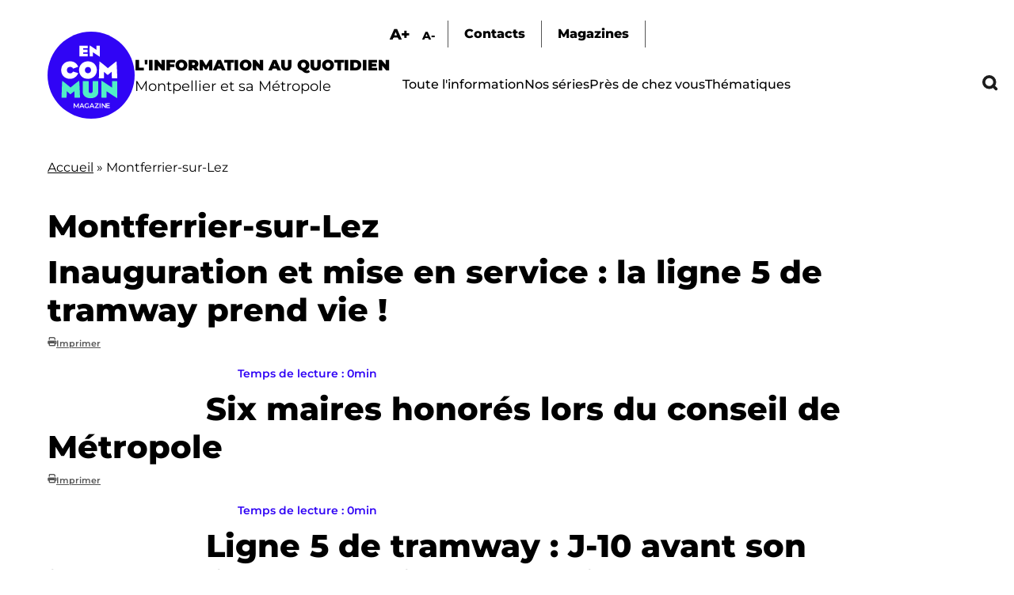

--- FILE ---
content_type: text/html; charset=UTF-8
request_url: https://encommun.montpellier.fr/taxonomy/term/20?field_thematiques_target_id=45&field_lieux_target_id=36
body_size: 15923
content:

<!DOCTYPE html>
<html lang="fr" dir="ltr" prefix="og: https://ogp.me/ns#">
  <head>
    <meta charset="utf-8" />
<link rel="canonical" href="https://encommun.montpellier.fr/taxonomy/term/20" />
<meta property="og:title" content="Montferrier-sur-Lez | En Commun" />
<meta name="Generator" content="Drupal 10 (https://www.drupal.org)" />
<meta name="MobileOptimized" content="width" />
<meta name="HandheldFriendly" content="true" />
<meta name="viewport" content="width=device-width, initial-scale=1.0" />
<link rel="icon" href="/sites/default/files/favicon.svg" type="image/svg+xml" />
<link rel="alternate" type="application/rss+xml" title="Montferrier-sur-Lez" href="https://encommun.montpellier.fr/taxonomy/term/20/feed?field_thematiques_target_id=45&amp;field_lieux_target_id=36" />

    <title>Montferrier-sur-Lez | En Commun</title>
    <link rel="stylesheet" media="all" href="/modules/contrib/webform/css/webform.element.flexbox.css?t8wtv9" />
<link rel="stylesheet" media="all" href="/core/themes/stable9/css/core/components/progress.module.css?t8wtv9" />
<link rel="stylesheet" media="all" href="/core/themes/stable9/css/core/components/ajax-progress.module.css?t8wtv9" />
<link rel="stylesheet" media="all" href="/core/themes/stable9/css/system/components/align.module.css?t8wtv9" />
<link rel="stylesheet" media="all" href="/core/themes/stable9/css/system/components/fieldgroup.module.css?t8wtv9" />
<link rel="stylesheet" media="all" href="/core/themes/stable9/css/system/components/container-inline.module.css?t8wtv9" />
<link rel="stylesheet" media="all" href="/core/themes/stable9/css/system/components/clearfix.module.css?t8wtv9" />
<link rel="stylesheet" media="all" href="/core/themes/stable9/css/system/components/details.module.css?t8wtv9" />
<link rel="stylesheet" media="all" href="/core/themes/stable9/css/system/components/hidden.module.css?t8wtv9" />
<link rel="stylesheet" media="all" href="/core/themes/stable9/css/system/components/item-list.module.css?t8wtv9" />
<link rel="stylesheet" media="all" href="/core/themes/stable9/css/system/components/js.module.css?t8wtv9" />
<link rel="stylesheet" media="all" href="/core/themes/stable9/css/system/components/nowrap.module.css?t8wtv9" />
<link rel="stylesheet" media="all" href="/core/themes/stable9/css/system/components/position-container.module.css?t8wtv9" />
<link rel="stylesheet" media="all" href="/core/themes/stable9/css/system/components/reset-appearance.module.css?t8wtv9" />
<link rel="stylesheet" media="all" href="/core/themes/stable9/css/system/components/resize.module.css?t8wtv9" />
<link rel="stylesheet" media="all" href="/core/themes/stable9/css/system/components/system-status-counter.css?t8wtv9" />
<link rel="stylesheet" media="all" href="/core/themes/stable9/css/system/components/system-status-report-counters.css?t8wtv9" />
<link rel="stylesheet" media="all" href="/core/themes/stable9/css/system/components/system-status-report-general-info.css?t8wtv9" />
<link rel="stylesheet" media="all" href="/core/themes/stable9/css/system/components/tablesort.module.css?t8wtv9" />
<link rel="stylesheet" media="all" href="/modules/contrib/blazy/css/blazy.css?t8wtv9" />
<link rel="stylesheet" media="all" href="/core/themes/stable9/css/views/views.module.css?t8wtv9" />
<link rel="stylesheet" media="all" href="/modules/contrib/webform/css/webform.element.details.toggle.css?t8wtv9" />
<link rel="stylesheet" media="all" href="/modules/contrib/webform/css/webform.element.message.css?t8wtv9" />
<link rel="stylesheet" media="all" href="/modules/contrib/webform/css/webform.form.css?t8wtv9" />
<link rel="stylesheet" media="all" href="/modules/contrib/better_exposed_filters/css/better_exposed_filters.css?t8wtv9" />
<link rel="stylesheet" media="all" href="/libraries/fontawesome/css/all.min.css?t8wtv9" />
<link rel="stylesheet" media="all" href="/modules/contrib/printable/css/entity-links.css?t8wtv9" />
<link rel="stylesheet" media="all" href="/core/themes/stable9/css/core/assets/vendor/normalize-css/normalize.css?t8wtv9" />
<link rel="stylesheet" media="all" href="/themes/custom/encommun/css/base/elements.css?t8wtv9" />
<link rel="stylesheet" media="all" href="/themes/custom/encommun/css/layouts/layout.css?t8wtv9" />
<link rel="stylesheet" media="all" href="/core/themes/starterkit_theme/css/components/progress.css?t8wtv9" />
<link rel="stylesheet" media="all" href="/core/themes/starterkit_theme/css/components/action-links.css?t8wtv9" />
<link rel="stylesheet" media="all" href="/core/themes/starterkit_theme/css/components/breadcrumb.css?t8wtv9" />
<link rel="stylesheet" media="all" href="/core/themes/starterkit_theme/css/components/button.css?t8wtv9" />
<link rel="stylesheet" media="all" href="/core/themes/starterkit_theme/css/components/container-inline.css?t8wtv9" />
<link rel="stylesheet" media="all" href="/core/themes/starterkit_theme/css/components/details.css?t8wtv9" />
<link rel="stylesheet" media="all" href="/core/themes/starterkit_theme/css/components/exposed-filters.css?t8wtv9" />
<link rel="stylesheet" media="all" href="/core/themes/starterkit_theme/css/components/field.css?t8wtv9" />
<link rel="stylesheet" media="all" href="/core/themes/starterkit_theme/css/components/form.css?t8wtv9" />
<link rel="stylesheet" media="all" href="/core/themes/starterkit_theme/css/components/icons.css?t8wtv9" />
<link rel="stylesheet" media="all" href="/core/themes/starterkit_theme/css/components/inline-form.css?t8wtv9" />
<link rel="stylesheet" media="all" href="/core/themes/starterkit_theme/css/components/item-list.css?t8wtv9" />
<link rel="stylesheet" media="all" href="/core/themes/starterkit_theme/css/components/link.css?t8wtv9" />
<link rel="stylesheet" media="all" href="/core/themes/starterkit_theme/css/components/links.css?t8wtv9" />
<link rel="stylesheet" media="all" href="/core/themes/starterkit_theme/css/components/menu.css?t8wtv9" />
<link rel="stylesheet" media="all" href="/core/themes/starterkit_theme/css/components/more-link.css?t8wtv9" />
<link rel="stylesheet" media="all" href="/core/themes/starterkit_theme/css/components/pager.css?t8wtv9" />
<link rel="stylesheet" media="all" href="/core/themes/starterkit_theme/css/components/tabledrag.css?t8wtv9" />
<link rel="stylesheet" media="all" href="/core/themes/starterkit_theme/css/components/tableselect.css?t8wtv9" />
<link rel="stylesheet" media="all" href="/core/themes/starterkit_theme/css/components/tablesort.css?t8wtv9" />
<link rel="stylesheet" media="all" href="/core/themes/starterkit_theme/css/components/tabs.css?t8wtv9" />
<link rel="stylesheet" media="all" href="/core/themes/starterkit_theme/css/components/textarea.css?t8wtv9" />
<link rel="stylesheet" media="all" href="/core/themes/starterkit_theme/css/components/ui-dialog.css?t8wtv9" />
<link rel="stylesheet" media="all" href="/core/themes/starterkit_theme/css/components/messages.css?t8wtv9" />
<link rel="stylesheet" media="all" href="/core/themes/starterkit_theme/css/components/node.css?t8wtv9" />
<link rel="stylesheet" media="all" href="/themes/custom/encommun/css/components/block.css?t8wtv9" />
<link rel="stylesheet" media="all" href="/themes/custom/encommun/css/components/breadcrumb.css?t8wtv9" />
<link rel="stylesheet" media="all" href="/themes/custom/encommun/css/components/field.css?t8wtv9" />
<link rel="stylesheet" media="all" href="/themes/custom/encommun/css/components/form.css?t8wtv9" />
<link rel="stylesheet" media="all" href="/themes/custom/encommun/css/components/header.css?t8wtv9" />
<link rel="stylesheet" media="all" href="/themes/custom/encommun/css/components/menu.css?t8wtv9" />
<link rel="stylesheet" media="all" href="/themes/custom/encommun/css/components/messages.css?t8wtv9" />
<link rel="stylesheet" media="all" href="/themes/custom/encommun/css/components/node.css?t8wtv9" />
<link rel="stylesheet" media="all" href="/themes/custom/encommun/css/components/sidebar.css?t8wtv9" />
<link rel="stylesheet" media="all" href="/themes/custom/encommun/css/components/table.css?t8wtv9" />
<link rel="stylesheet" media="all" href="/themes/custom/encommun/css/components/tabs.css?t8wtv9" />
<link rel="stylesheet" media="all" href="/themes/custom/encommun/css/components/buttons.css?t8wtv9" />
<link rel="stylesheet" media="all" href="/themes/custom/encommun/css/fonts/fonts.css?t8wtv9" />
<link rel="stylesheet" media="all" href="/themes/custom/encommun/css/styles.css?t8wtv9" />
<link rel="stylesheet" media="all and (max-width:700px)" href="/themes/custom/encommun/css/styles-mobile.css?t8wtv9" />
<link rel="stylesheet" media="print" href="/themes/custom/encommun/css/theme/print.css?t8wtv9" />

    
  </head>
  <body class="path-taxonomy role-anonymous unpublished">
    
      <div class="dialog-off-canvas-main-canvas" data-off-canvas-main-canvas>
    
<div class="layout-container">

  <header class="site-header" role="banner">
    <div class="inner desktop">
		  <div class="region region-logo">
    <div class="views-element-container block block-views block-views-block-header-logo-site" id="block-views-block-header-logo-site">
  
    
      <div><div class="view view--header view-id-_header view-display-id-logo_site js-view-dom-id-423a9b1bce9a03b78db8079a44552fe3c2831a719723e975975a700b33f9e6d3">
  
    
      
      <div class="view-content">
          <div class="views-row"><div class="views-field views-field-field-logo-site"><div class="field-content"><a href="/"><img src="/sites/default/files/logos/en-commun.svg" /></a></div></div><div class="views-field views-field-field-slogan"><div class="field-content"><span class="ligne1">L'information au quotidien</span>
<span class="ligne2">Montpellier et sa Métropole</span></div></div></div>

    </div>
  
          </div>
</div>

  </div>

  </div>

		<div class="menus">
			  <div class="region region-sur-header">
    <div class="views-element-container block block-views block-views-block-header-accessibility-font-size" id="block-views-block-header-accessibility-font-size-2">
  
    
      <div><div class="view view--header view-id-_header view-display-id-accessibility_font_size js-view-dom-id-890972764b5896160a74d924f88f604dd5982d904c6b18a0185219ae6e2d99ee">
  
    
      
      <div class="view-content">
          <div class="views-row"><div class="views-field views-field-field-sur-header"><div class="field-content"><span class="font-increase">A+</span>  <span class="font-decrease">A-</span>
</div></div></div>

    </div>
  
          </div>
</div>

  </div>
<nav role="navigation" aria-labelledby="block-surheader-menu" id="block-surheader" class="block block-menu navigation menu--sur-header">
            
  <h2 class="visually-hidden" id="block-surheader-menu">Sur-header</h2>
  

        
              <ul class="menu">
                    <li class="contact menu-item">
        <span>Contacts</span>
              </li>
                <li class="menu-item">
        <a href="/index.php/magazines" data-drupal-link-system-path="node/213">Magazines</a>
              </li>
        </ul>
  


  </nav>

  </div>

			  <div class="region region-primary-menu">
    <nav role="navigation" aria-labelledby="block-encommun-main-menu-menu" id="block-encommun-main-menu" class="block block-menu navigation menu--main">
            
  <h2 class="visually-hidden" id="block-encommun-main-menu-menu">Navigation principale</h2>
  

        
              <ul class="menu">
                    <li class="menu-item">
        <a href="/index.php/articles" data-drupal-link-system-path="articles">Toute l&#039;information</a>
              </li>
                <li class="menu-item">
        <a href="/index.php/series" data-drupal-link-system-path="series">Nos séries</a>
              </li>
                <li class="presdechezvous megamenu-container menu-item">
        <span>Près de chez vous</span>
              </li>
                <li class="thematiques megamenu-container menu-item">
        <span>Thématiques</span>
              </li>
                <li class="recherche menu-item">
        <span class="recherchelink">Recherche</span>
              </li>
        </ul>
  


  </nav>
<div class="views-element-container block block-views block-views-block-header-megamenu-pres-chez-vous" id="block-views-block-header-megamenu-pres-chez-vous">
  
    
      <div><div class="megamenu view view--header-megamenu view-id-_header_megamenu view-display-id-pres_chez_vous js-view-dom-id-f2c573cd495b95022a4f8952f0411dd1c1f0fe9f5d5c5663f41bea331a0d525a">
  
    
      
      <div class="view-content">
          <div class="tid-5 views-row"><div class="views-field views-field-name"><span class="field-content"><a href="/articles?villes=5">Baillargues</a></span></div></div>
    <div class="tid-6 views-row"><div class="views-field views-field-name"><span class="field-content"><a href="/articles?villes=6">Beaulieu</a></span></div></div>
    <div class="tid-7 views-row"><div class="views-field views-field-name"><span class="field-content"><a href="/articles?villes=7">Castelnau-le-Lez</a></span></div></div>
    <div class="tid-8 views-row"><div class="views-field views-field-name"><span class="field-content"><a href="/articles?villes=8">Castries</a></span></div></div>
    <div class="tid-9 views-row"><div class="views-field views-field-name"><span class="field-content"><a href="/articles?villes=9">Clapiers</a></span></div></div>
    <div class="tid-10 views-row"><div class="views-field views-field-name"><span class="field-content"><a href="/articles?villes=10">Cournonsec</a></span></div></div>
    <div class="tid-11 views-row"><div class="views-field views-field-name"><span class="field-content"><a href="/articles?villes=11">Cournonterral</a></span></div></div>
    <div class="tid-12 views-row"><div class="views-field views-field-name"><span class="field-content"><a href="/articles?villes=12">Fabrègues</a></span></div></div>
    <div class="tid-13 views-row"><div class="views-field views-field-name"><span class="field-content"><a href="/articles?villes=13">Grabels</a></span></div></div>
    <div class="tid-14 views-row"><div class="views-field views-field-name"><span class="field-content"><a href="/articles?villes=14">Jacou</a></span></div></div>
    <div class="tid-15 views-row"><div class="views-field views-field-name"><span class="field-content"><a href="/articles?villes=15">Juvignac</a></span></div></div>
    <div class="tid-16 views-row"><div class="views-field views-field-name"><span class="field-content"><a href="/articles?villes=16">Lattes</a></span></div></div>
    <div class="tid-17 views-row"><div class="views-field views-field-name"><span class="field-content"><a href="/articles?villes=17">Lavérune</a></span></div></div>
    <div class="tid-18 views-row"><div class="views-field views-field-name"><span class="field-content"><a href="/articles?villes=18">Le Crès</a></span></div></div>
    <div class="tid-3 views-row"><div class="views-field views-field-name"><span class="field-content"><a href="/articles?villes=3">Métropole</a></span></div></div>
    <div class="tid-19 views-row"><div class="views-field views-field-name"><span class="field-content"><a href="/articles?villes=19">Montaud</a></span></div></div>
    <div class="tid-20 views-row"><div class="views-field views-field-name"><span class="field-content"><a href="/articles?villes=20">Montferrier-sur-Lez</a></span></div></div>
    <div class="tid-4 views-row"><div class="views-field views-field-name"><span class="field-content"><a href="/articles?villes=4">Montpellier</a></span></div></div>
    <div class="tid-21 views-row"><div class="views-field views-field-name"><span class="field-content"><a href="/articles?villes=21">Murviel-les-Montpellier</a></span></div></div>
    <div class="tid-22 views-row"><div class="views-field views-field-name"><span class="field-content"><a href="/articles?villes=22">Pérols</a></span></div></div>
    <div class="tid-23 views-row"><div class="views-field views-field-name"><span class="field-content"><a href="/articles?villes=23">Pignan</a></span></div></div>
    <div class="tid-24 views-row"><div class="views-field views-field-name"><span class="field-content"><a href="/articles?villes=24">Prades-le-Lez</a></span></div></div>
    <div class="tid-25 views-row"><div class="views-field views-field-name"><span class="field-content"><a href="/articles?villes=25">Restinclières</a></span></div></div>
    <div class="tid-26 views-row"><div class="views-field views-field-name"><span class="field-content"><a href="/articles?villes=26">Saint-Brès</a></span></div></div>
    <div class="tid-27 views-row"><div class="views-field views-field-name"><span class="field-content"><a href="/articles?villes=27">Saint-Drézéry</a></span></div></div>
    <div class="tid-28 views-row"><div class="views-field views-field-name"><span class="field-content"><a href="/articles?villes=28">Saint-Geniès-des-Mourgues</a></span></div></div>
    <div class="tid-29 views-row"><div class="views-field views-field-name"><span class="field-content"><a href="/articles?villes=29">Saint-Georges d&#039;Orques</a></span></div></div>
    <div class="tid-30 views-row"><div class="views-field views-field-name"><span class="field-content"><a href="/articles?villes=30">Saint-Jean-de-Védas</a></span></div></div>
    <div class="tid-31 views-row"><div class="views-field views-field-name"><span class="field-content"><a href="/articles?villes=31">Saussan</a></span></div></div>
    <div class="tid-32 views-row"><div class="views-field views-field-name"><span class="field-content"><a href="/articles?villes=32">Sussargues</a></span></div></div>
    <div class="tid-33 views-row"><div class="views-field views-field-name"><span class="field-content"><a href="/articles?villes=33">Vendargues</a></span></div></div>
    <div class="tid-34 views-row"><div class="views-field views-field-name"><span class="field-content"><a href="/articles?villes=34">Villeneuve-lès-Maguelone</a></span></div></div>

    </div>
  
            <div class="view-footer">
      <div class="view view--header-megamenu view-id-_header_megamenu view-display-id-quartiers js-view-dom-id-41eff0168bb827ba056d8ee93f1a0cb13c0c7848023b79b177ec063be784e0f3">
  
    
      
      <div class="view-content">
          <div class="tid-35 views-row"><div class="views-field views-field-name"><span class="field-content"><a href="/articles?villes=35">Centre</a></span></div></div>
    <div class="tid-36 views-row"><div class="views-field views-field-name"><span class="field-content"><a href="/articles?villes=36">Cévennes</a></span></div></div>
    <div class="tid-37 views-row"><div class="views-field views-field-name"><span class="field-content"><a href="/articles?villes=37">Croix d&#039;Argent</a></span></div></div>
    <div class="tid-38 views-row"><div class="views-field views-field-name"><span class="field-content"><a href="/articles?villes=38">Hôpitaux-Facultés</a></span></div></div>
    <div class="tid-39 views-row"><div class="views-field views-field-name"><span class="field-content"><a href="/articles?villes=39">Mosson</a></span></div></div>
    <div class="tid-40 views-row"><div class="views-field views-field-name"><span class="field-content"><a href="/articles?villes=40">Port Marianne</a></span></div></div>
    <div class="tid-41 views-row"><div class="views-field views-field-name"><span class="field-content"><a href="/articles?villes=41">Prés d&#039;Arènes</a></span></div></div>

    </div>
  
          </div>

    </div>
    </div>
</div>

  </div>
<div class="views-element-container block block-views block-views-block-header-megamenu-thematiques" id="block-views-block-header-megamenu-thematiques">
  
    
      <div><div class="megamenu view view--header-megamenu view-id-_header_megamenu view-display-id-thematiques js-view-dom-id-ee3e68e9806d0f05a2da7f927e8bb1397ca0476d0fa9bca99ab292b29c2abe34">
  
    
      
      <div class="view-content">
          <div class="tid-1 views-row"><div class="views-field views-field-name"><span class="field-content"><a href="/articles?thematiques=1">Culture - Patrimoine</a></span></div></div>
    <div class="tid-49 views-row"><div class="views-field views-field-name"><span class="field-content"><a href="/articles?thematiques=49">Démocratie - Citoyenneté</a></span></div></div>
    <div class="tid-45 views-row"><div class="views-field views-field-name"><span class="field-content"><a href="/articles?thematiques=45">Économie - Commerce</a></span></div></div>
    <div class="tid-51 views-row"><div class="views-field views-field-name"><span class="field-content"><a href="/articles?thematiques=51">Éducation - Petite enfance</a></span></div></div>
    <div class="tid-44 views-row"><div class="views-field views-field-name"><span class="field-content"><a href="/articles?thematiques=44">Environnement</a></span></div></div>
    <div class="tid-52 views-row"><div class="views-field views-field-name"><span class="field-content"><a href="/articles?thematiques=52">Espace public</a></span></div></div>
    <div class="tid-241 views-row"><div class="views-field views-field-name"><span class="field-content"><a href="/articles?thematiques=241">Jeunesse - Vie étudiante</a></span></div></div>
    <div class="tid-242 views-row"><div class="views-field views-field-name"><span class="field-content"><a href="/articles?thematiques=242">Logement</a></span></div></div>
    <div class="tid-47 views-row"><div class="views-field views-field-name"><span class="field-content"><a href="/articles?thematiques=47">Santé</a></span></div></div>
    <div class="tid-243 views-row"><div class="views-field views-field-name"><span class="field-content"><a href="/articles?thematiques=243">Sécurité</a></span></div></div>
    <div class="tid-50 views-row"><div class="views-field views-field-name"><span class="field-content"><a href="/articles?thematiques=50">Solidarité - Égalité</a></span></div></div>
    <div class="tid-2 views-row"><div class="views-field views-field-name"><span class="field-content"><a href="/articles?thematiques=2">Sport</a></span></div></div>
    <div class="tid-48 views-row"><div class="views-field views-field-name"><span class="field-content"><a href="/articles?thematiques=48">Transports - Mobilités</a></span></div></div>

    </div>
  
          </div>
</div>

  </div>

  </div>

		</div>
	</div>
		
	<div class="inner mobile">
		  <div class="region region-header-mobile">
    <div class="views-element-container block block-views block-views-block-header-mobile" id="block-encommun-views-block-header-mobile">
  
    
      <div><div class="view view--header view-id-_header view-display-id-mobile js-view-dom-id-5eb1d1c75614da099448fdb1b4c7d31486f20b5331f774a23c56330892e9266c">
  
    
      
      <div class="view-content">
          <div class="views-row"><div class="views-field views-field-nothing"><span class="field-content"><div class="views-element-container"><div class="view view--header view-id-_header view-display-id-logo_site js-view-dom-id-41ada9ead828ad37c6921d87da0b864e68bdb7fd1f22805b0a7092c4318e7c31">
  
    
      
      <div class="view-content">
          <div class="views-row"><div class="views-field views-field-field-logo-site"><div class="field-content"><a href="/"><img src="/sites/default/files/logos/en-commun.svg" /></a></div></div><div class="views-field views-field-field-slogan"><div class="field-content"><span class="ligne1">L'information au quotidien</span>
<span class="ligne2">Montpellier et sa Métropole</span></div></div></div>

    </div>
  
          </div>
</div>

<ul>
  <li class="recherche"></li>
  <li class="burger"></li>
</ul></span></div></div>

    </div>
  
          </div>
</div>

  </div>

  </div>

	</div>
  </header>

  

    <div class="region region-breadcrumb">
    <div id="block-encommun-breadcrumbs" class="block block-system block-system-breadcrumb-block">
  
    
        <nav class="breadcrumb" role="navigation" aria-labelledby="system-breadcrumb">
    <h2 id="system-breadcrumb" class="visually-hidden">Fil d'Ariane</h2>
    <ol>
          <li>
                  <a href="/">Accueil</a>
              </li>
          <li>
                  Montferrier-sur-Lez
              </li>
        </ol>
  </nav>

  </div>

  </div>


  

  

  <main class="site-main" role="main">

    <div class="layout-content">
        <div class="region region-content">
    <div id="block-encommun-page-title" class="block block-core block-page-title-block">
  
    
      
  <h1 class="page-title">Montferrier-sur-Lez</h1>


  </div>
<div id="block-encommun-content" class="block block-system block-system-main-block">
  
    
      <div class="views-element-container"><div class="view view-taxonomy-term view-id-taxonomy_term view-display-id-page_1 js-view-dom-id-861d63db45e53841b11c167923f8f4d6c3a140762d179bba451f33ff102a6d00">
  
    
      <div class="view-header">
      <div id="taxonomy-term-20" class="taxonomy-term vocabulary-villes">
  
    
  <div class="content">
    
  </div>
</div>

    </div>
      
      <div class="view-content">
          <div class="views-row">

<article data-history-node-id="6063" class="node node--type-article node--view-mode-teaser">

	
	<h1><span class="field field--name-title field--type-string field--label-hidden">Inauguration et mise en service : la ligne 5 de tramway prend vie !</span>
</h1>
	<div class="dates">
		
      <span class="fa fa-print" data-fa-transform="" data-fa-mask=""></span> <a href="/node/6063/printable/print" target="_blank">Imprimer</a>
	</div>

	
	<div class="image-principale">
		
	</div>

	<div class="article-content">
		<div class="aside-taxos">
			<div class="views-element-container"></div>

		</div>
		<div class="contenu">
			<div class="intro-contenu">
				<div class="readingTime"></div>
				<div class="ecouter displaynone">Écouter</div>
			</div>
			
		</div>
	</div>
	<div class="node__content">
			</div>

</article>








</div>
    <div class="views-row">

<article data-history-node-id="6027" class="node node--type-article node--view-mode-teaser">

	
	<h1><span class="field field--name-title field--type-string field--label-hidden">Six maires honorés lors du conseil de Métropole</span>
</h1>
	<div class="dates">
		
      <span class="fa fa-print" data-fa-transform="" data-fa-mask=""></span> <a href="/node/6027/printable/print" target="_blank">Imprimer</a>
	</div>

	
	<div class="image-principale">
		
	</div>

	<div class="article-content">
		<div class="aside-taxos">
			<div class="views-element-container"></div>

		</div>
		<div class="contenu">
			<div class="intro-contenu">
				<div class="readingTime"></div>
				<div class="ecouter displaynone">Écouter</div>
			</div>
			
		</div>
	</div>
	<div class="node__content">
			</div>

</article>








</div>
    <div class="views-row">

<article data-history-node-id="6004" class="node node--type-article node--view-mode-teaser">

	
	<h1><span class="field field--name-title field--type-string field--label-hidden">Ligne 5 de tramway : J-10 avant son inauguration et sa mise en service</span>
</h1>
	<div class="dates">
		
      <span class="fa fa-print" data-fa-transform="" data-fa-mask=""></span> <a href="/node/6004/printable/print" target="_blank">Imprimer</a>
	</div>

	
	<div class="image-principale">
		
	</div>

	<div class="article-content">
		<div class="aside-taxos">
			<div class="views-element-container"></div>

		</div>
		<div class="contenu">
			<div class="intro-contenu">
				<div class="readingTime"></div>
				<div class="ecouter displaynone">Écouter</div>
			</div>
			
		</div>
	</div>
	<div class="node__content">
			</div>

</article>








</div>
    <div class="views-row">

<article data-history-node-id="5965" class="node node--type-article node--view-mode-teaser">

	
	<h1><span class="field field--name-title field--type-string field--label-hidden">En attendant Noël 2025 : rendez-vous festifs dans les communes, du lundi 8 au dimanche 14 décembre</span>
</h1>
	<div class="dates">
		
      <span class="fa fa-print" data-fa-transform="" data-fa-mask=""></span> <a href="/node/5965/printable/print" target="_blank">Imprimer</a>
	</div>

	
	<div class="image-principale">
		
	</div>

	<div class="article-content">
		<div class="aside-taxos">
			<div class="views-element-container"></div>

		</div>
		<div class="contenu">
			<div class="intro-contenu">
				<div class="readingTime"></div>
				<div class="ecouter displaynone">Écouter</div>
			</div>
			
		</div>
	</div>
	<div class="node__content">
			</div>

</article>








</div>
    <div class="views-row">

<article data-history-node-id="5991" class="node node--type-article node--view-mode-teaser">

	
	<h1><span class="field field--name-title field--type-string field--label-hidden">Inauguration festive et populaire de la ligne 5 de tramway le 20 décembre 2025</span>
</h1>
	<div class="dates">
		
      <span class="fa fa-print" data-fa-transform="" data-fa-mask=""></span> <a href="/node/5991/printable/print" target="_blank">Imprimer</a>
	</div>

	
	<div class="image-principale">
		
	</div>

	<div class="article-content">
		<div class="aside-taxos">
			<div class="views-element-container"></div>

		</div>
		<div class="contenu">
			<div class="intro-contenu">
				<div class="readingTime"></div>
				<div class="ecouter displaynone">Écouter</div>
			</div>
			
		</div>
	</div>
	<div class="node__content">
			</div>

</article>








</div>
    <div class="views-row">
<article data-history-node-id="5981" class="node node--type-breve node--view-mode-teaser">

  
      <h2>
      <a href="/node/5981" rel="bookmark"><span class="field field--name-title field--type-string field--label-hidden">Brève de - 2025-12-02T14:00:01+0100</span>
</a>
    </h2>
    

      <footer class="node__meta">
      <article class="profile">
  </article>

      <div class="node__submitted">
        Soumis par <span class="field field--name-uid field--type-entity-reference field--label-hidden"><span>stephanie.bena…</span></span>
 le <span class="field field--name-created field--type-created field--label-hidden"><time datetime="2025-12-02T14:00:00+01:00" title="Mardi 2 décembre 2025 - 14:00" class="datetime">mar 02/12/2025 - 14:00</time>
</span>
        
      </div>
    </footer>
  
  <div class="node__content">
      <div class="node__links">
    <ul class="links inline"><li><a href="/node/5981" rel="tag" title="Brève de - 2025-12-02T14:00:01+0100" hreflang="fr">En savoir plus<span class="visually-hidden"> sur Brève de - 2025-12-02T14:00:01+0100</span></a></li><li>4 vues</li></ul>  </div>
<div class="node_view"><ul class="pre_links"><li><a href="/node/5981/printable/print">Imprimer</a></li><li><a href="/node/5981/printable/pdf">PDF</a></li></ul></div>
  </div>

</article>
</div>
    <div class="views-row">

<article data-history-node-id="5763" class="node node--type-article node--view-mode-teaser">

	
	<h1><span class="field field--name-title field--type-string field--label-hidden">Nos coups de cœur sorties du vendredi 21 au dimanche 23 novembre</span>
</h1>
	<div class="dates">
		
      <span class="fa fa-print" data-fa-transform="" data-fa-mask=""></span> <a href="/node/5763/printable/print" target="_blank">Imprimer</a>
	</div>

	
	<div class="image-principale">
		
	</div>

	<div class="article-content">
		<div class="aside-taxos">
			<div class="views-element-container"></div>

		</div>
		<div class="contenu">
			<div class="intro-contenu">
				<div class="readingTime"></div>
				<div class="ecouter displaynone">Écouter</div>
			</div>
			
		</div>
	</div>
	<div class="node__content">
			</div>

</article>








</div>
    <div class="views-row">

<article data-history-node-id="5836" class="node node--type-article node--view-mode-teaser">

	
	<h1><span class="field field--name-title field--type-string field--label-hidden">Un dimanche culturel : concert et exposition le 16 novembre à Montferrier-sur-Lez</span>
</h1>
	<div class="dates">
		
      <span class="fa fa-print" data-fa-transform="" data-fa-mask=""></span> <a href="/node/5836/printable/print" target="_blank">Imprimer</a>
	</div>

	
	<div class="image-principale">
		
	</div>

	<div class="article-content">
		<div class="aside-taxos">
			<div class="views-element-container"></div>

		</div>
		<div class="contenu">
			<div class="intro-contenu">
				<div class="readingTime"></div>
				<div class="ecouter displaynone">Écouter</div>
			</div>
			
		</div>
	</div>
	<div class="node__content">
			</div>

</article>








</div>
    <div class="views-row">

<article data-history-node-id="5229" class="node node--type-article node--view-mode-teaser">

	
	<h1><span class="field field--name-title field--type-string field--label-hidden">Tour de France : Montpellier fête le vélo </span>
</h1>
	<div class="dates">
		
      <span class="fa fa-print" data-fa-transform="" data-fa-mask=""></span> <a href="/node/5229/printable/print" target="_blank">Imprimer</a>
	</div>

	
	<div class="image-principale">
		
	</div>

	<div class="article-content">
		<div class="aside-taxos">
			<div class="views-element-container"></div>

		</div>
		<div class="contenu">
			<div class="intro-contenu">
				<div class="readingTime"></div>
				<div class="ecouter displaynone">Écouter</div>
			</div>
			
		</div>
	</div>
	<div class="node__content">
			</div>

</article>








</div>
    <div class="views-row">

<article data-history-node-id="5199" class="node node--type-article node--view-mode-teaser">

	
	<h1><span class="field field--name-title field--type-string field--label-hidden">Les 21 et 22 juillet : Montpellier célèbre le Tour de France</span>
</h1>
	<div class="dates">
		
      <span class="fa fa-print" data-fa-transform="" data-fa-mask=""></span> <a href="/node/5199/printable/print" target="_blank">Imprimer</a>
	</div>

	
	<div class="image-principale">
		
	</div>

	<div class="article-content">
		<div class="aside-taxos">
			<div class="views-element-container"></div>

		</div>
		<div class="contenu">
			<div class="intro-contenu">
				<div class="readingTime"></div>
				<div class="ecouter displaynone">Écouter</div>
			</div>
			
		</div>
	</div>
	<div class="node__content">
			</div>

</article>








</div>

    </div>
  
        <nav class="pager" role="navigation" aria-labelledby="pagination-heading">
    <h4 id="pagination-heading" class="pager__heading visually-hidden">Pagination</h4>
    <ul class="pager__items js-pager__items">
                    <li class="pager__item is-active">
          Page 1        </li>
                    <li class="pager__item pager__item--next">
          <a href="/taxonomy/term/20?field_thematiques_target_id=45&amp;field_lieux_target_id=36&amp;page=1" title="Aller à la page suivante" rel="next">
            <span class="visually-hidden">Page suivante</span>
            <span aria-hidden="true">››</span>
          </a>
        </li>
          </ul>
  </nav>

              <div class="feed-icons">
      <a href="https://encommun.montpellier.fr/taxonomy/term/20/feed?field_thematiques_target_id=45&amp;field_lieux_target_id=36" class="feed-icon">
  S'abonner à Montferrier-sur-Lez
</a>

    </div>
  </div>
</div>

  </div>

  </div>

    </div>
    
  </main>

      <footer class="site-footer" role="contentinfo">
		<div class="inner">
		    <div class="region region-footer">
    <div class="views-element-container block block-views block-views-block-footer-logos-footer" id="block-views-block-footer-logos-footer">
  
    
      <div><div class="view view--footer view-id-_footer view-display-id-logos_footer js-view-dom-id-d7830bf58517f9d268b6d6be2480c5b38a66042ad9b5a77df54e907ec6dab3f9">
  
    
      
      <div class="view-content">
          <div class="views-row"><div class="views-field views-field-nothing"><span class="field-content"><a href="https://www.montpellier3m.fr" target="_blank" title="Montpellier Méditerannée Métropole">  <img loading="lazy" src="/sites/default/files/logos/logo-montpellier3m-blanc.png" width="224" height="223" alt="" />

</a></span></div></div>
    <div class="views-row"><div class="views-field views-field-nothing"><span class="field-content"><a href="https://www.montpellier.fr" target="_blank" title="Ville de Montpellier">  <img loading="lazy" src="/sites/default/files/logos/logo-montpellier-blanc.png" width="175" height="222" alt="" />

</a></span></div></div>

    </div>
  
          </div>
</div>

  </div>
<nav role="navigation" aria-labelledby="block-encommun-footerprincipal-menu" id="block-encommun-footerprincipal" class="block block-menu navigation menu--footer-principale">
            
  <h2 class="visually-hidden" id="block-encommun-footerprincipal-menu">Footer principal</h2>
  

        
              <ul class="menu">
                    <li class="contact menu-item">
        <span>Contact</span>
              </li>
                <li class="menu-item">
        <a href="/magazines" data-drupal-link-system-path="node/213">Magazine</a>
              </li>
                <li class="menu-item">
        <a href="/series" data-drupal-link-system-path="series">Nos séries</a>
              </li>
                <li class="menu-item">
        <a href="/articles" data-drupal-link-system-path="articles">Toute l&#039;information</a>
              </li>
        </ul>
  


  </nav>

  </div>

		    <div class="region region-footer-last-col">
    <div class="views-element-container block block-views block-views-block-footer-texte" id="block-views-block-footer-texte">
  
    
      <div><div class="view view--footer view-id-_footer view-display-id-texte js-view-dom-id-6efae9f8708edfdec556be4a8aebb40fc6fece7445b0a61864da9e6a87a18fa2">
  
    
      
      <div class="view-content">
          <div class="views-row"><div class="views-field views-field-field-footer-texte"><div class="field-content"></div></div></div>

    </div>
  
          </div>
</div>

  </div>
<div class="views-element-container block block-views block-views-block-footer-rs" id="block-views-block-footer-rs">
  
    
      <div><div class="view view--footer view-id-_footer view-display-id-rs js-view-dom-id-e3a1ebb7f0ad5c0eae23847db0309a06b9a3f8a0cd5eca16678568d510f20056">
  
    
      
      <div class="view-content">
          <div class="views-row"><div class="views-field views-field-nothing"><span class="field-content"><a href="https://www.facebook.com/encommunmontpellier" target="_blank" title="Facebook"><div class="fontawesome-icons">
      <div class="fontawesome-icon">
  <span class="fab fa-facebook" data-fa-transform="" data-fa-mask=""></span>
</div>

  </div>
 </a>
</span></div></div>
    <div class="views-row"><div class="views-field views-field-nothing"><span class="field-content"><a href="https://twitter.com/encommunmtp" target="_blank" title="Twitter"><div class="fontawesome-icons">
      <div class="fontawesome-icon">
  <span class="fab fa-square-twitter" data-fa-transform="" data-fa-mask=""></span>
</div>

  </div>
 </a>
</span></div></div>

    </div>
  
          </div>
</div>

  </div>
<div class="views-element-container block block-views block-views-block-footer-magazines-apercus" id="block-encommun-views-block-footer-magazines-apercus">
  
    
      <div><div class="magazines-apercus view view--footer view-id-_footer view-display-id-magazines_apercus js-view-dom-id-ced6f6e95338005ed3dc678433fb0c05faa3ce04f7e9e52c5b06823ab02f3441">
  
    
      
      <div class="view-content">
          <div class="views-row"><div class="views-field views-field-field-magazine-pdf"><div class="field-content"><div class="pdfpreview" id="pdfpreview-12315">
  <div class="pdfpreview-image-wrapper">
    <img alt="" title="" class="pdfpreview-file image-style-crop-libre-w400" src="/sites/default/files/styles/crop_libre_w400/public/pdfpreview/12315-en-commun-2026-01.png?itok=y68vi0aQ" width="400" height="522" loading="lazy" />



  </div>
  </div>
</div></div></div>
    <div class="views-row"><div class="views-field views-field-field-magazine-pdf"><div class="field-content"><div class="pdfpreview" id="pdfpreview-12316">
  <div class="pdfpreview-image-wrapper">
    <img alt="" title="" class="pdfpreview-file image-style-crop-libre-w400" src="/sites/default/files/styles/crop_libre_w400/public/pdfpreview/12316-en-commun-2026-01_0.png?itok=ZLRqJClO" width="400" height="487" loading="lazy" />



  </div>
  </div>
</div></div></div>

    </div>
  
            <div class="view-footer">
      <a href="/magazines"></a>
    </div>
    </div>
</div>

  </div>

  </div>

		</div>
    </footer>
    
      <div class="site-footer-menu" role="contentinfo">
		<div class="inner">
		  <div class="region region-menu-footer">
    <nav role="navigation" aria-labelledby="block-encommun-menufooter-menu" id="block-encommun-menufooter" class="block block-menu navigation menu--menu-footer">
            
  <h2 class="visually-hidden" id="block-encommun-menufooter-menu">Menu Footer</h2>
  

        
              <ul class="menu">
                    <li class="menu-item">
        <a href="/mentions-legales" data-drupal-link-system-path="node/239">Mentions légales</a>
              </li>
                <li class="menu-item">
        <a href="/la-redaction" data-drupal-link-system-path="node/1672">La Rédaction</a>
              </li>
        </ul>
  


  </nav>

  </div>

		</div>
	</div>
  
</div>
	  <div class="region region-position-fixed">
    <div class="views-element-container block block-views block-views-blockrecherche-block" id="block-views-block-recherche-block">
  
    
      <div><div class="view view-recherche view-id-recherche view-display-id-block js-view-dom-id-15224df8b01a9a050f577adedecdb14e7dafa32280879ce6cdd9e42abb898e6a">
  
    
      <div class="view-header">
      <h2>Recherche</h2>
    </div>
        <div class="view-filters">
      <form class="views-exposed-form bef-exposed-form" data-bef-auto-submit-full-form="" data-bef-auto-submit="" data-bef-auto-submit-delay="500" data-bef-auto-submit-minimum-length="3" data-drupal-selector="views-exposed-form-recherche-block" action="/taxonomy/term/20" method="get" id="views-exposed-form-recherche-block" accept-charset="UTF-8">
  <div class="form--inline clearfix">
  <div class="js-form-item form-item js-form-type-textfield form-type-textfield js-form-item-combine form-item-combine">
      
        <input data-drupal-selector="edit-combine" type="text" id="edit-combine" name="combine" value="" size="30" maxlength="128" class="form-text" />

        </div>
<details class="bef--secondary js-form-wrapper form-wrapper" data-drupal-selector="edit-secondary" id="edit-secondary" open="open">    <summary role="button" aria-controls="edit-secondary" aria-expanded="true">Options avancées</summary><div class="details-wrapper">
    <fieldset data-drupal-selector="edit-field-lieux-target-id" id="edit-field-lieux-target-id--wrapper" class="fieldgroup form-composite js-form-item form-item js-form-wrapper form-wrapper">
      <legend>
    <span class="fieldset-legend">Filtrer par lieu</span>
  </legend>
  <div class="fieldset-wrapper">
            <div id="edit-field-lieux-target-id" class="form-radios"><div class="form-radios">
                  <div class="js-form-item form-item js-form-type-radio form-type-radio js-form-item-field-lieux-target-id form-item-field-lieux-target-id">
        <input data-drupal-selector="edit-field-lieux-target-id-all" type="radio" id="edit-field-lieux-target-id-all" name="field_lieux_target_id" value="All" class="form-radio" />

        <label for="edit-field-lieux-target-id-all" class="option">- Tout -</label>
      </div>

                    <div class="js-form-item form-item js-form-type-radio form-type-radio js-form-item-field-lieux-target-id form-item-field-lieux-target-id">
        <input data-drupal-selector="edit-field-lieux-target-id-35" type="radio" id="edit-field-lieux-target-id-35" name="field_lieux_target_id" value="35" class="form-radio" />

        <label for="edit-field-lieux-target-id-35" class="option">Centre</label>
      </div>

                    <div class="js-form-item form-item js-form-type-radio form-type-radio js-form-item-field-lieux-target-id form-item-field-lieux-target-id">
        <input data-drupal-selector="edit-field-lieux-target-id-36" type="radio" id="edit-field-lieux-target-id-36" name="field_lieux_target_id" value="36" checked="checked" class="form-radio" />

        <label for="edit-field-lieux-target-id-36" class="option">Cévennes</label>
      </div>

                    <div class="js-form-item form-item js-form-type-radio form-type-radio js-form-item-field-lieux-target-id form-item-field-lieux-target-id">
        <input data-drupal-selector="edit-field-lieux-target-id-37" type="radio" id="edit-field-lieux-target-id-37" name="field_lieux_target_id" value="37" class="form-radio" />

        <label for="edit-field-lieux-target-id-37" class="option">Croix d'Argent</label>
      </div>

                    <div class="js-form-item form-item js-form-type-radio form-type-radio js-form-item-field-lieux-target-id form-item-field-lieux-target-id">
        <input data-drupal-selector="edit-field-lieux-target-id-38" type="radio" id="edit-field-lieux-target-id-38" name="field_lieux_target_id" value="38" class="form-radio" />

        <label for="edit-field-lieux-target-id-38" class="option">Hôpitaux-Facultés</label>
      </div>

                    <div class="js-form-item form-item js-form-type-radio form-type-radio js-form-item-field-lieux-target-id form-item-field-lieux-target-id">
        <input data-drupal-selector="edit-field-lieux-target-id-39" type="radio" id="edit-field-lieux-target-id-39" name="field_lieux_target_id" value="39" class="form-radio" />

        <label for="edit-field-lieux-target-id-39" class="option">Mosson</label>
      </div>

                    <div class="js-form-item form-item js-form-type-radio form-type-radio js-form-item-field-lieux-target-id form-item-field-lieux-target-id">
        <input data-drupal-selector="edit-field-lieux-target-id-41" type="radio" id="edit-field-lieux-target-id-41" name="field_lieux_target_id" value="41" class="form-radio" />

        <label for="edit-field-lieux-target-id-41" class="option">Prés d'Arènes</label>
      </div>

                    <div class="js-form-item form-item js-form-type-radio form-type-radio js-form-item-field-lieux-target-id form-item-field-lieux-target-id">
        <input data-drupal-selector="edit-field-lieux-target-id-40" type="radio" id="edit-field-lieux-target-id-40" name="field_lieux_target_id" value="40" class="form-radio" />

        <label for="edit-field-lieux-target-id-40" class="option">Port Marianne</label>
      </div>

                    <div class="js-form-item form-item js-form-type-radio form-type-radio js-form-item-field-lieux-target-id form-item-field-lieux-target-id">
        <input data-drupal-selector="edit-field-lieux-target-id-3" type="radio" id="edit-field-lieux-target-id-3" name="field_lieux_target_id" value="3" class="form-radio" />

        <label for="edit-field-lieux-target-id-3" class="option">Métropole</label>
      </div>

                    <div class="js-form-item form-item js-form-type-radio form-type-radio js-form-item-field-lieux-target-id form-item-field-lieux-target-id">
        <input data-drupal-selector="edit-field-lieux-target-id-4" type="radio" id="edit-field-lieux-target-id-4" name="field_lieux_target_id" value="4" class="form-radio" />

        <label for="edit-field-lieux-target-id-4" class="option">Montpellier</label>
      </div>

                    <div class="js-form-item form-item js-form-type-radio form-type-radio js-form-item-field-lieux-target-id form-item-field-lieux-target-id">
        <input data-drupal-selector="edit-field-lieux-target-id-5" type="radio" id="edit-field-lieux-target-id-5" name="field_lieux_target_id" value="5" class="form-radio" />

        <label for="edit-field-lieux-target-id-5" class="option">Baillargues</label>
      </div>

                    <div class="js-form-item form-item js-form-type-radio form-type-radio js-form-item-field-lieux-target-id form-item-field-lieux-target-id">
        <input data-drupal-selector="edit-field-lieux-target-id-6" type="radio" id="edit-field-lieux-target-id-6" name="field_lieux_target_id" value="6" class="form-radio" />

        <label for="edit-field-lieux-target-id-6" class="option">Beaulieu</label>
      </div>

                    <div class="js-form-item form-item js-form-type-radio form-type-radio js-form-item-field-lieux-target-id form-item-field-lieux-target-id">
        <input data-drupal-selector="edit-field-lieux-target-id-7" type="radio" id="edit-field-lieux-target-id-7" name="field_lieux_target_id" value="7" class="form-radio" />

        <label for="edit-field-lieux-target-id-7" class="option">Castelnau-le-Lez</label>
      </div>

                    <div class="js-form-item form-item js-form-type-radio form-type-radio js-form-item-field-lieux-target-id form-item-field-lieux-target-id">
        <input data-drupal-selector="edit-field-lieux-target-id-8" type="radio" id="edit-field-lieux-target-id-8" name="field_lieux_target_id" value="8" class="form-radio" />

        <label for="edit-field-lieux-target-id-8" class="option">Castries</label>
      </div>

                    <div class="js-form-item form-item js-form-type-radio form-type-radio js-form-item-field-lieux-target-id form-item-field-lieux-target-id">
        <input data-drupal-selector="edit-field-lieux-target-id-9" type="radio" id="edit-field-lieux-target-id-9" name="field_lieux_target_id" value="9" class="form-radio" />

        <label for="edit-field-lieux-target-id-9" class="option">Clapiers</label>
      </div>

                    <div class="js-form-item form-item js-form-type-radio form-type-radio js-form-item-field-lieux-target-id form-item-field-lieux-target-id">
        <input data-drupal-selector="edit-field-lieux-target-id-10" type="radio" id="edit-field-lieux-target-id-10" name="field_lieux_target_id" value="10" class="form-radio" />

        <label for="edit-field-lieux-target-id-10" class="option">Cournonsec</label>
      </div>

                    <div class="js-form-item form-item js-form-type-radio form-type-radio js-form-item-field-lieux-target-id form-item-field-lieux-target-id">
        <input data-drupal-selector="edit-field-lieux-target-id-11" type="radio" id="edit-field-lieux-target-id-11" name="field_lieux_target_id" value="11" class="form-radio" />

        <label for="edit-field-lieux-target-id-11" class="option">Cournonterral</label>
      </div>

                    <div class="js-form-item form-item js-form-type-radio form-type-radio js-form-item-field-lieux-target-id form-item-field-lieux-target-id">
        <input data-drupal-selector="edit-field-lieux-target-id-12" type="radio" id="edit-field-lieux-target-id-12" name="field_lieux_target_id" value="12" class="form-radio" />

        <label for="edit-field-lieux-target-id-12" class="option">Fabrègues</label>
      </div>

                    <div class="js-form-item form-item js-form-type-radio form-type-radio js-form-item-field-lieux-target-id form-item-field-lieux-target-id">
        <input data-drupal-selector="edit-field-lieux-target-id-13" type="radio" id="edit-field-lieux-target-id-13" name="field_lieux_target_id" value="13" class="form-radio" />

        <label for="edit-field-lieux-target-id-13" class="option">Grabels</label>
      </div>

                    <div class="js-form-item form-item js-form-type-radio form-type-radio js-form-item-field-lieux-target-id form-item-field-lieux-target-id">
        <input data-drupal-selector="edit-field-lieux-target-id-14" type="radio" id="edit-field-lieux-target-id-14" name="field_lieux_target_id" value="14" class="form-radio" />

        <label for="edit-field-lieux-target-id-14" class="option">Jacou</label>
      </div>

                    <div class="js-form-item form-item js-form-type-radio form-type-radio js-form-item-field-lieux-target-id form-item-field-lieux-target-id">
        <input data-drupal-selector="edit-field-lieux-target-id-15" type="radio" id="edit-field-lieux-target-id-15" name="field_lieux_target_id" value="15" class="form-radio" />

        <label for="edit-field-lieux-target-id-15" class="option">Juvignac</label>
      </div>

                    <div class="js-form-item form-item js-form-type-radio form-type-radio js-form-item-field-lieux-target-id form-item-field-lieux-target-id">
        <input data-drupal-selector="edit-field-lieux-target-id-16" type="radio" id="edit-field-lieux-target-id-16" name="field_lieux_target_id" value="16" class="form-radio" />

        <label for="edit-field-lieux-target-id-16" class="option">Lattes</label>
      </div>

                    <div class="js-form-item form-item js-form-type-radio form-type-radio js-form-item-field-lieux-target-id form-item-field-lieux-target-id">
        <input data-drupal-selector="edit-field-lieux-target-id-17" type="radio" id="edit-field-lieux-target-id-17" name="field_lieux_target_id" value="17" class="form-radio" />

        <label for="edit-field-lieux-target-id-17" class="option">Lavérune</label>
      </div>

                    <div class="js-form-item form-item js-form-type-radio form-type-radio js-form-item-field-lieux-target-id form-item-field-lieux-target-id">
        <input data-drupal-selector="edit-field-lieux-target-id-18" type="radio" id="edit-field-lieux-target-id-18" name="field_lieux_target_id" value="18" class="form-radio" />

        <label for="edit-field-lieux-target-id-18" class="option">Le Crès</label>
      </div>

                    <div class="js-form-item form-item js-form-type-radio form-type-radio js-form-item-field-lieux-target-id form-item-field-lieux-target-id">
        <input data-drupal-selector="edit-field-lieux-target-id-19" type="radio" id="edit-field-lieux-target-id-19" name="field_lieux_target_id" value="19" class="form-radio" />

        <label for="edit-field-lieux-target-id-19" class="option">Montaud</label>
      </div>

                    <div class="js-form-item form-item js-form-type-radio form-type-radio js-form-item-field-lieux-target-id form-item-field-lieux-target-id">
        <input data-drupal-selector="edit-field-lieux-target-id-20" type="radio" id="edit-field-lieux-target-id-20" name="field_lieux_target_id" value="20" class="form-radio" />

        <label for="edit-field-lieux-target-id-20" class="option">Montferrier-sur-Lez</label>
      </div>

                    <div class="js-form-item form-item js-form-type-radio form-type-radio js-form-item-field-lieux-target-id form-item-field-lieux-target-id">
        <input data-drupal-selector="edit-field-lieux-target-id-21" type="radio" id="edit-field-lieux-target-id-21" name="field_lieux_target_id" value="21" class="form-radio" />

        <label for="edit-field-lieux-target-id-21" class="option">Murviel-les-Montpellier</label>
      </div>

                    <div class="js-form-item form-item js-form-type-radio form-type-radio js-form-item-field-lieux-target-id form-item-field-lieux-target-id">
        <input data-drupal-selector="edit-field-lieux-target-id-22" type="radio" id="edit-field-lieux-target-id-22" name="field_lieux_target_id" value="22" class="form-radio" />

        <label for="edit-field-lieux-target-id-22" class="option">Pérols</label>
      </div>

                    <div class="js-form-item form-item js-form-type-radio form-type-radio js-form-item-field-lieux-target-id form-item-field-lieux-target-id">
        <input data-drupal-selector="edit-field-lieux-target-id-23" type="radio" id="edit-field-lieux-target-id-23" name="field_lieux_target_id" value="23" class="form-radio" />

        <label for="edit-field-lieux-target-id-23" class="option">Pignan</label>
      </div>

                    <div class="js-form-item form-item js-form-type-radio form-type-radio js-form-item-field-lieux-target-id form-item-field-lieux-target-id">
        <input data-drupal-selector="edit-field-lieux-target-id-24" type="radio" id="edit-field-lieux-target-id-24" name="field_lieux_target_id" value="24" class="form-radio" />

        <label for="edit-field-lieux-target-id-24" class="option">Prades-le-Lez</label>
      </div>

                    <div class="js-form-item form-item js-form-type-radio form-type-radio js-form-item-field-lieux-target-id form-item-field-lieux-target-id">
        <input data-drupal-selector="edit-field-lieux-target-id-25" type="radio" id="edit-field-lieux-target-id-25" name="field_lieux_target_id" value="25" class="form-radio" />

        <label for="edit-field-lieux-target-id-25" class="option">Restinclières</label>
      </div>

                    <div class="js-form-item form-item js-form-type-radio form-type-radio js-form-item-field-lieux-target-id form-item-field-lieux-target-id">
        <input data-drupal-selector="edit-field-lieux-target-id-26" type="radio" id="edit-field-lieux-target-id-26" name="field_lieux_target_id" value="26" class="form-radio" />

        <label for="edit-field-lieux-target-id-26" class="option">Saint-Brès</label>
      </div>

                    <div class="js-form-item form-item js-form-type-radio form-type-radio js-form-item-field-lieux-target-id form-item-field-lieux-target-id">
        <input data-drupal-selector="edit-field-lieux-target-id-27" type="radio" id="edit-field-lieux-target-id-27" name="field_lieux_target_id" value="27" class="form-radio" />

        <label for="edit-field-lieux-target-id-27" class="option">Saint-Drézéry</label>
      </div>

                    <div class="js-form-item form-item js-form-type-radio form-type-radio js-form-item-field-lieux-target-id form-item-field-lieux-target-id">
        <input data-drupal-selector="edit-field-lieux-target-id-28" type="radio" id="edit-field-lieux-target-id-28" name="field_lieux_target_id" value="28" class="form-radio" />

        <label for="edit-field-lieux-target-id-28" class="option">Saint-Geniès-des-Mourgues</label>
      </div>

                    <div class="js-form-item form-item js-form-type-radio form-type-radio js-form-item-field-lieux-target-id form-item-field-lieux-target-id">
        <input data-drupal-selector="edit-field-lieux-target-id-29" type="radio" id="edit-field-lieux-target-id-29" name="field_lieux_target_id" value="29" class="form-radio" />

        <label for="edit-field-lieux-target-id-29" class="option">Saint-Georges d'Orques</label>
      </div>

                    <div class="js-form-item form-item js-form-type-radio form-type-radio js-form-item-field-lieux-target-id form-item-field-lieux-target-id">
        <input data-drupal-selector="edit-field-lieux-target-id-30" type="radio" id="edit-field-lieux-target-id-30" name="field_lieux_target_id" value="30" class="form-radio" />

        <label for="edit-field-lieux-target-id-30" class="option">Saint-Jean-de-Védas</label>
      </div>

                    <div class="js-form-item form-item js-form-type-radio form-type-radio js-form-item-field-lieux-target-id form-item-field-lieux-target-id">
        <input data-drupal-selector="edit-field-lieux-target-id-31" type="radio" id="edit-field-lieux-target-id-31" name="field_lieux_target_id" value="31" class="form-radio" />

        <label for="edit-field-lieux-target-id-31" class="option">Saussan</label>
      </div>

                    <div class="js-form-item form-item js-form-type-radio form-type-radio js-form-item-field-lieux-target-id form-item-field-lieux-target-id">
        <input data-drupal-selector="edit-field-lieux-target-id-32" type="radio" id="edit-field-lieux-target-id-32" name="field_lieux_target_id" value="32" class="form-radio" />

        <label for="edit-field-lieux-target-id-32" class="option">Sussargues</label>
      </div>

                    <div class="js-form-item form-item js-form-type-radio form-type-radio js-form-item-field-lieux-target-id form-item-field-lieux-target-id">
        <input data-drupal-selector="edit-field-lieux-target-id-33" type="radio" id="edit-field-lieux-target-id-33" name="field_lieux_target_id" value="33" class="form-radio" />

        <label for="edit-field-lieux-target-id-33" class="option">Vendargues</label>
      </div>

                    <div class="js-form-item form-item js-form-type-radio form-type-radio js-form-item-field-lieux-target-id form-item-field-lieux-target-id">
        <input data-drupal-selector="edit-field-lieux-target-id-34" type="radio" id="edit-field-lieux-target-id-34" name="field_lieux_target_id" value="34" class="form-radio" />

        <label for="edit-field-lieux-target-id-34" class="option">Villeneuve-lès-Maguelone</label>
      </div>

      </div>
</div>

          </div>
</fieldset>
<fieldset data-drupal-selector="edit-field-thematiques-target-id" id="edit-field-thematiques-target-id--wrapper" class="fieldgroup form-composite js-form-item form-item js-form-wrapper form-wrapper">
      <legend>
    <span class="fieldset-legend">Filtrer par thématique</span>
  </legend>
  <div class="fieldset-wrapper">
            <div id="edit-field-thematiques-target-id" class="form-radios"><div class="form-radios">
                  <div class="js-form-item form-item js-form-type-radio form-type-radio js-form-item-field-thematiques-target-id form-item-field-thematiques-target-id">
        <input data-drupal-selector="edit-field-thematiques-target-id-all" type="radio" id="edit-field-thematiques-target-id-all" name="field_thematiques_target_id" value="All" class="form-radio" />

        <label for="edit-field-thematiques-target-id-all" class="option">- Tout -</label>
      </div>

                    <div class="js-form-item form-item js-form-type-radio form-type-radio js-form-item-field-thematiques-target-id form-item-field-thematiques-target-id">
        <input data-drupal-selector="edit-field-thematiques-target-id-1" type="radio" id="edit-field-thematiques-target-id-1" name="field_thematiques_target_id" value="1" class="form-radio" />

        <label for="edit-field-thematiques-target-id-1" class="option">Culture - Patrimoine</label>
      </div>

                    <div class="js-form-item form-item js-form-type-radio form-type-radio js-form-item-field-thematiques-target-id form-item-field-thematiques-target-id">
        <input data-drupal-selector="edit-field-thematiques-target-id-49" type="radio" id="edit-field-thematiques-target-id-49" name="field_thematiques_target_id" value="49" class="form-radio" />

        <label for="edit-field-thematiques-target-id-49" class="option">Démocratie - Citoyenneté</label>
      </div>

                    <div class="js-form-item form-item js-form-type-radio form-type-radio js-form-item-field-thematiques-target-id form-item-field-thematiques-target-id">
        <input data-drupal-selector="edit-field-thematiques-target-id-45" type="radio" id="edit-field-thematiques-target-id-45" name="field_thematiques_target_id" value="45" checked="checked" class="form-radio" />

        <label for="edit-field-thematiques-target-id-45" class="option">Économie - Commerce</label>
      </div>

                    <div class="js-form-item form-item js-form-type-radio form-type-radio js-form-item-field-thematiques-target-id form-item-field-thematiques-target-id">
        <input data-drupal-selector="edit-field-thematiques-target-id-51" type="radio" id="edit-field-thematiques-target-id-51" name="field_thematiques_target_id" value="51" class="form-radio" />

        <label for="edit-field-thematiques-target-id-51" class="option">Éducation - Petite enfance</label>
      </div>

                    <div class="js-form-item form-item js-form-type-radio form-type-radio js-form-item-field-thematiques-target-id form-item-field-thematiques-target-id">
        <input data-drupal-selector="edit-field-thematiques-target-id-44" type="radio" id="edit-field-thematiques-target-id-44" name="field_thematiques_target_id" value="44" class="form-radio" />

        <label for="edit-field-thematiques-target-id-44" class="option">Environnement</label>
      </div>

                    <div class="js-form-item form-item js-form-type-radio form-type-radio js-form-item-field-thematiques-target-id form-item-field-thematiques-target-id">
        <input data-drupal-selector="edit-field-thematiques-target-id-52" type="radio" id="edit-field-thematiques-target-id-52" name="field_thematiques_target_id" value="52" class="form-radio" />

        <label for="edit-field-thematiques-target-id-52" class="option">Espace public</label>
      </div>

                    <div class="js-form-item form-item js-form-type-radio form-type-radio js-form-item-field-thematiques-target-id form-item-field-thematiques-target-id">
        <input data-drupal-selector="edit-field-thematiques-target-id-241" type="radio" id="edit-field-thematiques-target-id-241" name="field_thematiques_target_id" value="241" class="form-radio" />

        <label for="edit-field-thematiques-target-id-241" class="option">Jeunesse - Vie étudiante</label>
      </div>

                    <div class="js-form-item form-item js-form-type-radio form-type-radio js-form-item-field-thematiques-target-id form-item-field-thematiques-target-id">
        <input data-drupal-selector="edit-field-thematiques-target-id-242" type="radio" id="edit-field-thematiques-target-id-242" name="field_thematiques_target_id" value="242" class="form-radio" />

        <label for="edit-field-thematiques-target-id-242" class="option">Logement</label>
      </div>

                    <div class="js-form-item form-item js-form-type-radio form-type-radio js-form-item-field-thematiques-target-id form-item-field-thematiques-target-id">
        <input data-drupal-selector="edit-field-thematiques-target-id-47" type="radio" id="edit-field-thematiques-target-id-47" name="field_thematiques_target_id" value="47" class="form-radio" />

        <label for="edit-field-thematiques-target-id-47" class="option">Santé</label>
      </div>

                    <div class="js-form-item form-item js-form-type-radio form-type-radio js-form-item-field-thematiques-target-id form-item-field-thematiques-target-id">
        <input data-drupal-selector="edit-field-thematiques-target-id-243" type="radio" id="edit-field-thematiques-target-id-243" name="field_thematiques_target_id" value="243" class="form-radio" />

        <label for="edit-field-thematiques-target-id-243" class="option">Sécurité</label>
      </div>

                    <div class="js-form-item form-item js-form-type-radio form-type-radio js-form-item-field-thematiques-target-id form-item-field-thematiques-target-id">
        <input data-drupal-selector="edit-field-thematiques-target-id-50" type="radio" id="edit-field-thematiques-target-id-50" name="field_thematiques_target_id" value="50" class="form-radio" />

        <label for="edit-field-thematiques-target-id-50" class="option">Solidarité - Égalité</label>
      </div>

                    <div class="js-form-item form-item js-form-type-radio form-type-radio js-form-item-field-thematiques-target-id form-item-field-thematiques-target-id">
        <input data-drupal-selector="edit-field-thematiques-target-id-2" type="radio" id="edit-field-thematiques-target-id-2" name="field_thematiques_target_id" value="2" class="form-radio" />

        <label for="edit-field-thematiques-target-id-2" class="option">Sport</label>
      </div>

                    <div class="js-form-item form-item js-form-type-radio form-type-radio js-form-item-field-thematiques-target-id form-item-field-thematiques-target-id">
        <input data-drupal-selector="edit-field-thematiques-target-id-48" type="radio" id="edit-field-thematiques-target-id-48" name="field_thematiques_target_id" value="48" class="form-radio" />

        <label for="edit-field-thematiques-target-id-48" class="option">Transports - Mobilités</label>
      </div>

      </div>
</div>

          </div>
</fieldset>
</div>
</details>
<fieldset data-drupal-selector="edit-sort-bef-combine" id="edit-sort-bef-combine--wrapper" class="fieldgroup form-composite js-form-item form-item js-form-wrapper form-wrapper">
      <legend>
    <span class="fieldset-legend">Date</span>
  </legend>
  <div class="fieldset-wrapper">
            <div id="edit-sort-bef-combine" class="form-radios"><div class="form-radios">
                  <div class="js-form-item form-item js-form-type-radio form-type-radio js-form-item-sort-bef-combine form-item-sort-bef-combine">
        <input data-drupal-selector="edit-sort-bef-combine-created-asc" type="radio" id="edit-sort-bef-combine-created-asc" name="sort_bef_combine" value="created_ASC" class="form-radio" />

        <label for="edit-sort-bef-combine-created-asc" class="option">↑</label>
      </div>

                    <div class="js-form-item form-item js-form-type-radio form-type-radio js-form-item-sort-bef-combine form-item-sort-bef-combine">
        <input data-drupal-selector="edit-sort-bef-combine-created-desc" type="radio" id="edit-sort-bef-combine-created-desc" name="sort_bef_combine" value="created_DESC" checked="checked" class="form-radio" />

        <label for="edit-sort-bef-combine-created-desc" class="option">↓</label>
      </div>

      </div>
</div>

          </div>
</fieldset>
<div data-drupal-selector="edit-actions" class="form-actions js-form-wrapper form-wrapper" id="edit-actions"><input data-bef-auto-submit-click="" data-drupal-selector="edit-submit-recherche" type="submit" id="edit-submit-recherche" value="CHERCHER" class="button js-form-submit form-submit" />
</div>

</div>

</form>

    </div>
    
      <div class="view-content">
          <div class="views-row">


<div class="image"><a href="/articles/2026-01-19-montpellier-nos-quartiers-ont-du-talent">  <img loading="lazy" src="/sites/default/files/styles/crop_libre_w600_h330/public/articles/2026-01/img-20251205-wa0008-2-deniz-ince-kocoon.jpg?itok=205TfAXH" width="600" height="330" alt="Deniz Ince avec son vélo-remorque décoré en paquet cadeau pour la période des fêtes" class="image-style-crop-libre-w600-h330" />


</a></div>
<div class="textes">
	<h3 class="titre"><a href="/articles/2026-01-19-montpellier-nos-quartiers-ont-du-talent" hreflang="fr">Montpellier : nos quartiers ont du talent</a></h3>
	<div class="created dates"><time datetime="2026-01-19T05:30:00Z" class="datetime">19-01-26 - 06:30</time>
</div>
	<div class="taxos"><div class="taxos view view-node-article-taxos view-id-node_article_taxos view-display-id-lieux_thematiques_tags js-view-dom-id-a310adf468dae7ad268e56b15cff54282e244fe89bb474ffbd10b68bf5222e95">
  
    
      
      <div class="view-content">
      <div class="item-list">
  
  <ul>

          <li class="taxo"><div class="views-field views-field-name"><span class="field-content"><a href="/articles?tags=108">
  Quartiers
</a></span></div></li>
          <li class="taxo"><div class="views-field views-field-name"><span class="field-content"><a href="/articles?tags=261">
  Vélo
</a></span></div></li>
          <li class="taxo"><div class="views-field views-field-name"><span class="field-content"><a href="/articles?thematiques=45">
  Économie - Commerce
</a></span></div></li>
          <li class="taxo"><div class="views-field views-field-name"><span class="field-content"><a href="/articles?villes=4">
  Montpellier
</a></span></div></li>
          <li class="taxo"><div class="views-field views-field-name"><span class="field-content"><a href="/articles?villes=36">
  Cévennes
</a></span></div></li>
          <li class="taxo"><div class="views-field views-field-name"><span class="field-content"><a href="/articles?villes=39">
  Mosson
</a></span></div></li>
    
  </ul>

</div>

    </div>
  
          </div>
</div>
</div>






</div>
    <div class="views-row">


<div class="image"><a href="/articles/2024-09-26-la-mosson-cevennes-louest-de-la-ville-au-coeur-de-la-politique-municipale">  <img loading="lazy" src="/sites/default/files/styles/crop_libre_w600_h330/public/articles/2024-09/_CMA3227.JPG?itok=HOzEV_rK" width="600" height="330" alt="Photo de famille de la triple signature de conventions devant l&#039;espace Gisèle Halimi " class="image-style-crop-libre-w600-h330" />


</a></div>
<div class="textes">
	<h3 class="titre"><a href="/articles/2024-09-26-la-mosson-cevennes-louest-de-la-ville-au-coeur-de-la-politique-municipale" hreflang="fr">La Mosson / Cévennes : l’ouest de la ville au cœur de la politique municipale </a></h3>
	<div class="created dates"><time datetime="2024-09-26T14:00:00Z" class="datetime">26-09-24 - 16:00</time>
</div>
	<div class="taxos"><div class="taxos view view-node-article-taxos view-id-node_article_taxos view-display-id-lieux_thematiques_tags js-view-dom-id-14e870fe64c31ca9bc563e4b75b733da89be25080e276327900375c1aecd2969">
  
    
      
      <div class="view-content">
      <div class="item-list">
  
  <ul>

          <li class="taxo"><div class="views-field views-field-name"><span class="field-content"><a href="/articles?tags=55">
  À hauteur d&#039;enfants
</a></span></div></li>
          <li class="taxo"><div class="views-field views-field-name"><span class="field-content"><a href="/articles?tags=146">
  ANRU Mosson cévennes
</a></span></div></li>
          <li class="taxo"><div class="views-field views-field-name"><span class="field-content"><a href="/articles?tags=165">
  Accessibilité
</a></span></div></li>
          <li class="taxo"><div class="views-field views-field-name"><span class="field-content"><a href="/articles?thematiques=45">
  Économie - Commerce
</a></span></div></li>
          <li class="taxo"><div class="views-field views-field-name"><span class="field-content"><a href="/articles?thematiques=51">
  Éducation - Petite enfance
</a></span></div></li>
          <li class="taxo"><div class="views-field views-field-name"><span class="field-content"><a href="/articles?thematiques=52">
  Espace public
</a></span></div></li>
          <li class="taxo"><div class="views-field views-field-name"><span class="field-content"><a href="/articles?thematiques=243">
  Sécurité
</a></span></div></li>
          <li class="taxo"><div class="views-field views-field-name"><span class="field-content"><a href="/articles?villes=4">
  Montpellier
</a></span></div></li>
          <li class="taxo"><div class="views-field views-field-name"><span class="field-content"><a href="/articles?villes=36">
  Cévennes
</a></span></div></li>
          <li class="taxo"><div class="views-field views-field-name"><span class="field-content"><a href="/articles?villes=39">
  Mosson
</a></span></div></li>
    
  </ul>

</div>

    </div>
  
          </div>
</div>
</div>






</div>
    <div class="views-row">


<div class="image"><a href="/articles/2024-04-11-reporte-en-raison-des-conditions-meteorologiques-une-grande-fete-gratuite-au">  <img loading="lazy" src="/sites/default/files/styles/crop_libre_w600_h330/public/articles/2024-03/BEVA%20GROUP.jpg?itok=WoGjbF7t" width="600" height="330" alt="Beva group" class="image-style-crop-libre-w600-h330" />


</a></div>
<div class="textes">
	<h3 class="titre"><a href="/articles/2024-04-11-reporte-en-raison-des-conditions-meteorologiques-une-grande-fete-gratuite-au" hreflang="fr">Reporté en raison des conditions météorologiques : Une grande fête gratuite au parc Font-Colombe, le 27 avril</a></h3>
	<div class="created dates"><time datetime="2024-04-11T11:00:00Z" class="datetime">11-04-24 - 13:00</time>
</div>
	<div class="taxos"><div class="taxos view view-node-article-taxos view-id-node_article_taxos view-display-id-lieux_thematiques_tags js-view-dom-id-640a0031b01850b03c3dd648c50e17db4db78d74acaa4e49c2a3e4c4366ff1f1">
  
    
      
      <div class="view-content">
      <div class="item-list">
  
  <ul>

          <li class="taxo"><div class="views-field views-field-name"><span class="field-content"><a href="/articles?tags=137">
  Folies architecturales
</a></span></div></li>
          <li class="taxo"><div class="views-field views-field-name"><span class="field-content"><a href="/articles?tags=141">
  Agriparc
</a></span></div></li>
          <li class="taxo"><div class="views-field views-field-name"><span class="field-content"><a href="/articles?tags=218">
  Festival
</a></span></div></li>
          <li class="taxo"><div class="views-field views-field-name"><span class="field-content"><a href="/articles?tags=251">
  Festivités
</a></span></div></li>
          <li class="taxo"><div class="views-field views-field-name"><span class="field-content"><a href="/articles?thematiques=1">
  Culture - Patrimoine
</a></span></div></li>
          <li class="taxo"><div class="views-field views-field-name"><span class="field-content"><a href="/articles?thematiques=44">
  Environnement
</a></span></div></li>
          <li class="taxo"><div class="views-field views-field-name"><span class="field-content"><a href="/articles?thematiques=45">
  Économie - Commerce
</a></span></div></li>
          <li class="taxo"><div class="views-field views-field-name"><span class="field-content"><a href="/articles?villes=4">
  Montpellier
</a></span></div></li>
          <li class="taxo"><div class="views-field views-field-name"><span class="field-content"><a href="/articles?villes=36">
  Cévennes
</a></span></div></li>
    
  </ul>

</div>

    </div>
  
          </div>
</div>
</div>






</div>

    </div>
  
            <div class="view-footer">
      <div class="search-close"></div>
    </div>
    </div>
</div>

  </div>
<div id="block-encommun-webform" class="block block-webform block-webform-block">
  
    
      <form class="webform-submission-form webform-submission-add-form webform-submission-contact-form webform-submission-contact-add-form webform-submission-contact-taxonomy_term-20-form webform-submission-contact-taxonomy_term-20-add-form webform-submission-contact-taxonomy-term-20-add-form js-webform-submit-once js-webform-details-toggle webform-details-toggle" data-drupal-selector="webform-submission-contact-taxonomy-term-20-add-form" action="/taxonomy/term/20?field_thematiques_target_id=45&amp;field_lieux_target_id=36" method="post" id="webform-submission-contact-taxonomy-term-20-add-form" accept-charset="UTF-8">
  
  <div id="edit-processed-text" class="js-form-item form-item js-form-type-processed-text form-type-processed-text js-form-item- form-item- form-no-label">
        <h2>Vous souhaitez envoyer un message, une information à la rédaction ?</h2>
        </div>
<div data-drupal-selector="edit-flexbox" class="webform-flexbox js-webform-flexbox webform-flexbox--center js-form-wrapper form-wrapper" id="edit-flexbox"><div class="webform-flex webform-flex--1"><div class="webform-flex--container"><div class="js-form-item form-item js-form-type-textfield form-type-textfield js-form-item-name form-item-name">
      <label for="edit-name" class="js-form-required form-required">Nom</label>
        <input data-drupal-selector="edit-name" type="text" id="edit-name" name="name" value="" size="60" maxlength="255" placeholder="Doe" class="form-text required" required="required" aria-required="true" />

        </div>
</div></div><div class="webform-flex webform-flex--1"><div class="webform-flex--container"><div class="js-form-item form-item js-form-type-textfield form-type-textfield js-form-item-prenom form-item-prenom">
      <label for="edit-prenom" class="js-form-required form-required">Prénom</label>
        <input data-drupal-selector="edit-prenom" type="text" id="edit-prenom" name="prenom" value="" size="60" maxlength="255" placeholder="John" class="form-text required" required="required" aria-required="true" />

        </div>
</div></div></div>
<div class="js-form-item form-item js-form-type-email form-type-email js-form-item-email form-item-email">
      <label for="edit-email" class="js-form-required form-required">Courriel</label>
        <input data-drupal-selector="edit-email" type="email" id="edit-email" name="email" value="" size="60" maxlength="254" placeholder="johndoe@domaine.com" class="form-email required" required="required" aria-required="true" />

        </div>
<div class="js-form-item form-item js-form-type-textfield form-type-textfield js-form-item-telephone form-item-telephone">
      <label for="edit-telephone">Téléphone</label>
        <input data-drupal-selector="edit-telephone" type="text" id="edit-telephone" name="telephone" value="" size="60" maxlength="255" placeholder="0612345678" class="form-text" />

        </div>
<div class="js-form-item form-item js-form-type-textarea form-type-textarea js-form-item-message form-item-message">
      <label for="edit-message" class="js-form-required form-required">Message</label>
        <div class="form-textarea-wrapper">
  <textarea data-drupal-selector="edit-message" id="edit-message" name="message" rows="5" cols="60" placeholder="Mon message" class="form-textarea required resize-vertical" required="required" aria-required="true"></textarea>
</div>

        </div>
<div data-drupal-selector="edit-actions" class="form-actions webform-actions js-form-wrapper form-wrapper" id="edit-actions--2"><input class="webform-button--submit button button--primary js-form-submit form-submit" data-drupal-selector="edit-actions-submit" type="submit" id="edit-actions-submit" name="op" value="Envoyer" />

</div>
<div id="edit-processed-text-01" class="js-form-item form-item js-form-type-processed-text form-type-processed-text js-form-item- form-item- form-no-label">
        <p>Les informations recueillies font l’objet d’un traitement destiné à la délivrance des prestations demandées. Ils sont protégés et seront conservés pendant la durée légale et celle de leur utilité. Les destinataires en sont les services de la Ville délivrant ces prestations. Conformément au Règlement UE 2016/679 du 27 avril 2016 (RGPD) et à la loi « Informatique et libertés » du 6 janvier 1978 modifiée, vous disposez sous conditions et sauf exceptions d’un droit d’accès, de rectification, d’effacement, d’opposition, de limitation des traitements, de retrait de votre consentement à tout moment, et de réclamation auprès de la CNIL. Pour exercer vos droits, contactez-nous par courrier à la mairie de Montpellier 1 place Georges Frêche 34267 Montpellier Cedex 2, ou par courriel à l'adresse donneespersonnelles@villemontpellier.fr</p><p>&nbsp;</p>
        </div>
<div id="edit-processed-text-02" class="js-form-item form-item js-form-type-processed-text form-type-processed-text js-form-item- form-item- form-no-label">
        <div class="close"><svg xmlns="http://www.w3.org/2000/svg" width="16.111" height="16.111" viewBox="0 0 16.111 16.111">
  <path id="Icon_material-close" data-name="Icon material-close" d="M23.611,9.123,21.989,7.5l-6.433,6.433L9.123,7.5,7.5,9.123l6.433,6.433L7.5,21.989l1.623,1.623,6.433-6.433,6.433,6.433,1.623-1.623-6.433-6.433Z" transform="translate(-7.5 -7.5)"/>
</svg>
</div>
        </div>
<input data-drupal-selector="edit-honeypot-time" type="hidden" name="honeypot_time" value="1P7gToo4_sfJG5dmOTWTmt40wKKpLfJgBvZl2kIAP08" />
<input autocomplete="off" data-drupal-selector="form-q2vjgxshd0ovvzy7keyljvo-crmc-we-pehb5h5suoq" type="hidden" name="form_build_id" value="form-q2VjgxsHd0ovvZy7KeYLjvO_crMC-We_PEHb5h5SUoQ" />
<input data-drupal-selector="edit-webform-submission-contact-taxonomy-term-20-add-form" type="hidden" name="form_id" value="webform_submission_contact_taxonomy_term_20_add_form" />
<div class="url-textfield js-form-wrapper form-wrapper" style="display: none !important;"><div class="js-form-item form-item js-form-type-textfield form-type-textfield js-form-item-url form-item-url">
      <label for="edit-url">Laisser ce champ vide</label>
        <input autocomplete="off" data-drupal-selector="edit-url" type="text" id="edit-url" name="url" value="" size="20" maxlength="128" class="form-text" />

        </div>
</div>


  
</form>

  </div>

  </div>


<div id="shareRS"></div>

	<div class="menu-mobile">
		  <div class="region region-menu-mobile">
    <nav role="navigation" aria-labelledby="block-encommun-navigationprincipale-menu" id="block-encommun-navigationprincipale" class="block block-menu navigation menu--main">
            
  <h2 class="visually-hidden" id="block-encommun-navigationprincipale-menu">Navigation principale</h2>
  

        
              <ul class="menu">
                    <li class="menu-item">
        <a href="/articles" data-drupal-link-system-path="articles">Toute l&#039;information</a>
              </li>
                <li class="menu-item">
        <a href="/series" data-drupal-link-system-path="series">Nos séries</a>
              </li>
                <li class="presdechezvous megamenu-container menu-item">
        <span>Près de chez vous</span>
              </li>
                <li class="thematiques megamenu-container menu-item">
        <span>Thématiques</span>
              </li>
                <li class="recherche menu-item">
        <span class="recherchelink">Recherche</span>
              </li>
        </ul>
  


  </nav>
<nav role="navigation" aria-labelledby="block-encommun-surheader-menu" id="block-encommun-surheader" class="block block-menu navigation menu--sur-header">
            
  <h2 class="visually-hidden" id="block-encommun-surheader-menu">Sur-header</h2>
  

        
              <ul class="menu">
                    <li class="contact menu-item">
        <span>Contacts</span>
              </li>
                <li class="menu-item">
        <a href="/magazines" data-drupal-link-system-path="node/213">Magazines</a>
              </li>
        </ul>
  


  </nav>
<div class="views-element-container block block-views block-views-blockmobile-menu-pres-chez-vous" id="block-encommun-views-block-mobile-menu-pres-chez-vous">
  
    
      <div><div class="view view-mobile-menu view-id-mobile_menu view-display-id-pres_chez_vous js-view-dom-id-50a8c75c63e387b35665fff783d639684a478699d614cb9aff8c7e1cfc21549e">
  
    
      
      <div class="view-content">
      <div class="item-list">
  
  <ul>

          <li class="tid-3"><a href="/articles/3">Métropole</a><div class="views-field views-field-view"><span class="field-content"><div class="view view-mobile-menu view-id-mobile_menu view-display-id-quartiers js-view-dom-id-6db52a3d0a955a2dd2898e1247d8e46ff97ab59a7dfc931fafc644b649d410ca">
  
    
      
  
          </div>
</span></div></li>
          <li class="tid-4"><a href="/articles/4">Montpellier</a><div class="views-field views-field-view"><span class="field-content"><div class="view view-mobile-menu view-id-mobile_menu view-display-id-quartiers js-view-dom-id-3dfda6cdcb8bcf7b8f71b37146acbd4aaf0baa3028aba4963c64e94202e19532">
  
    
      
      <div class="view-content">
      <div class="item-list">
  
  <ul>

          <li class="tid-35"><a href="/articles/35">Centre</a></li>
          <li class="tid-36"><a href="/articles/36">Cévennes</a></li>
          <li class="tid-37"><a href="/articles/37">Croix d&#039;Argent</a></li>
          <li class="tid-38"><a href="/articles/38">Hôpitaux-Facultés</a></li>
          <li class="tid-39"><a href="/articles/39">Mosson</a></li>
          <li class="tid-40"><a href="/articles/40">Port Marianne</a></li>
          <li class="tid-41"><a href="/articles/41">Prés d&#039;Arènes</a></li>
    
  </ul>

</div>

    </div>
  
          </div>
</span></div></li>
          <li class="tid-5"><a href="/articles/5">Baillargues</a><div class="views-field views-field-view"><span class="field-content"><div class="view view-mobile-menu view-id-mobile_menu view-display-id-quartiers js-view-dom-id-d065a73162297f8612100bf2a1e5cc881c1eedc56d7185dc3b042683738b1d22">
  
    
      
  
          </div>
</span></div></li>
          <li class="tid-6"><a href="/articles/6">Beaulieu</a><div class="views-field views-field-view"><span class="field-content"><div class="view view-mobile-menu view-id-mobile_menu view-display-id-quartiers js-view-dom-id-5981735ee365197f7480ed8f2318d1422266ccb8af4ee00eb3b072983f45ceae">
  
    
      
  
          </div>
</span></div></li>
          <li class="tid-7"><a href="/articles/7">Castelnau-le-Lez</a><div class="views-field views-field-view"><span class="field-content"><div class="view view-mobile-menu view-id-mobile_menu view-display-id-quartiers js-view-dom-id-0ba6299bae3f3c83b541e6e0bbeae286de5e4fdefd654cd0ccef5af45a47dc8f">
  
    
      
  
          </div>
</span></div></li>
          <li class="tid-8"><a href="/articles/8">Castries</a><div class="views-field views-field-view"><span class="field-content"><div class="view view-mobile-menu view-id-mobile_menu view-display-id-quartiers js-view-dom-id-6e15efc97be8637dbc7aaf28fec63e92a1f84f2ead04405592a38637a55caaa9">
  
    
      
  
          </div>
</span></div></li>
          <li class="tid-9"><a href="/articles/9">Clapiers</a><div class="views-field views-field-view"><span class="field-content"><div class="view view-mobile-menu view-id-mobile_menu view-display-id-quartiers js-view-dom-id-ce5f1ab0de3446e0a84dfabbf220cee8e2eddb24cf41f64b46fd0246794064a8">
  
    
      
  
          </div>
</span></div></li>
          <li class="tid-10"><a href="/articles/10">Cournonsec</a><div class="views-field views-field-view"><span class="field-content"><div class="view view-mobile-menu view-id-mobile_menu view-display-id-quartiers js-view-dom-id-e7faa9cb300722a371a773f99d57cd03d5973f4513384abb4bb7dc84d40bf5cb">
  
    
      
  
          </div>
</span></div></li>
          <li class="tid-11"><a href="/articles/11">Cournonterral</a><div class="views-field views-field-view"><span class="field-content"><div class="view view-mobile-menu view-id-mobile_menu view-display-id-quartiers js-view-dom-id-a56b483fee79604c4979105462feeabb5d9b32e9d9b338e26abaef734bd326bc">
  
    
      
  
          </div>
</span></div></li>
          <li class="tid-12"><a href="/articles/12">Fabrègues</a><div class="views-field views-field-view"><span class="field-content"><div class="view view-mobile-menu view-id-mobile_menu view-display-id-quartiers js-view-dom-id-78e444848051f5690dc29fc510580c0d13f895e03f756c1d491ef572dcc32934">
  
    
      
  
          </div>
</span></div></li>
          <li class="tid-13"><a href="/articles/13">Grabels</a><div class="views-field views-field-view"><span class="field-content"><div class="view view-mobile-menu view-id-mobile_menu view-display-id-quartiers js-view-dom-id-132eb929d37b0a90f857d605478d5bca117fa2193f346acaa6982727626b4523">
  
    
      
  
          </div>
</span></div></li>
          <li class="tid-14"><a href="/articles/14">Jacou</a><div class="views-field views-field-view"><span class="field-content"><div class="view view-mobile-menu view-id-mobile_menu view-display-id-quartiers js-view-dom-id-347d2998c67fec070bc05844449bf7013bea992c4a514be0d2682ab1de144596">
  
    
      
  
          </div>
</span></div></li>
          <li class="tid-15"><a href="/articles/15">Juvignac</a><div class="views-field views-field-view"><span class="field-content"><div class="view view-mobile-menu view-id-mobile_menu view-display-id-quartiers js-view-dom-id-2589ba921a43b124badf3e6fde0964a17ff77a017f2e9a01374de68f8eec9dc9">
  
    
      
  
          </div>
</span></div></li>
          <li class="tid-16"><a href="/articles/16">Lattes</a><div class="views-field views-field-view"><span class="field-content"><div class="view view-mobile-menu view-id-mobile_menu view-display-id-quartiers js-view-dom-id-04080ba6c2a7fd44da9edcf5498a3361951b11804577af34a14e96219a97b860">
  
    
      
  
          </div>
</span></div></li>
          <li class="tid-17"><a href="/articles/17">Lavérune</a><div class="views-field views-field-view"><span class="field-content"><div class="view view-mobile-menu view-id-mobile_menu view-display-id-quartiers js-view-dom-id-d3f6544e01526ab5b341380035bb3f8965a47306532e50f151d1bc1b6333a15f">
  
    
      
  
          </div>
</span></div></li>
          <li class="tid-18"><a href="/articles/18">Le Crès</a><div class="views-field views-field-view"><span class="field-content"><div class="view view-mobile-menu view-id-mobile_menu view-display-id-quartiers js-view-dom-id-6a631aa7f7dbca6ed50dcd2592eb6dbaced516da76972d30f3845c121cd990fb">
  
    
      
  
          </div>
</span></div></li>
          <li class="tid-19"><a href="/articles/19">Montaud</a><div class="views-field views-field-view"><span class="field-content"><div class="view view-mobile-menu view-id-mobile_menu view-display-id-quartiers js-view-dom-id-4dddea1d78f4c9a42bfc496f482b8d15f0e44dfdae968929f2945f7d43e89cd6">
  
    
      
  
          </div>
</span></div></li>
          <li class="tid-20"><a href="/articles/20">Montferrier-sur-Lez</a><div class="views-field views-field-view"><span class="field-content"><div class="view view-mobile-menu view-id-mobile_menu view-display-id-quartiers js-view-dom-id-288ee15da1026aa889d9cb5c8ea25e3e3cc39555051506f043d472d493c33ee9">
  
    
      
  
          </div>
</span></div></li>
          <li class="tid-21"><a href="/articles/21">Murviel-les-Montpellier</a><div class="views-field views-field-view"><span class="field-content"><div class="view view-mobile-menu view-id-mobile_menu view-display-id-quartiers js-view-dom-id-5bdd367fe9a98ff1adb8d0a727dd27037b9324cd9335a0c8229e236cabf8f9d0">
  
    
      
  
          </div>
</span></div></li>
          <li class="tid-22"><a href="/articles/22">Pérols</a><div class="views-field views-field-view"><span class="field-content"><div class="view view-mobile-menu view-id-mobile_menu view-display-id-quartiers js-view-dom-id-01ee744db83e59759e50ed6ff8dabcdd4e593e4be617864aa1c1d5c1b161d588">
  
    
      
  
          </div>
</span></div></li>
          <li class="tid-23"><a href="/articles/23">Pignan</a><div class="views-field views-field-view"><span class="field-content"><div class="view view-mobile-menu view-id-mobile_menu view-display-id-quartiers js-view-dom-id-21aedab0e37daf8d1947e4845e464c2225102348cc2bc2e71f115a0e0774932b">
  
    
      
  
          </div>
</span></div></li>
          <li class="tid-24"><a href="/articles/24">Prades-le-Lez</a><div class="views-field views-field-view"><span class="field-content"><div class="view view-mobile-menu view-id-mobile_menu view-display-id-quartiers js-view-dom-id-4b9d2f0a3772403f4b0bb5850812c1849675d749823737aa846877be89df631d">
  
    
      
  
          </div>
</span></div></li>
          <li class="tid-25"><a href="/articles/25">Restinclières</a><div class="views-field views-field-view"><span class="field-content"><div class="view view-mobile-menu view-id-mobile_menu view-display-id-quartiers js-view-dom-id-b72d120775b101789d4e2723a0cf71d2f7153671c6c8e8f7965ff3264ba72f4f">
  
    
      
  
          </div>
</span></div></li>
          <li class="tid-26"><a href="/articles/26">Saint-Brès</a><div class="views-field views-field-view"><span class="field-content"><div class="view view-mobile-menu view-id-mobile_menu view-display-id-quartiers js-view-dom-id-d22e7b446526d1602614ad18c9e60a1e2e742faef0c73743d92914818037b9f5">
  
    
      
  
          </div>
</span></div></li>
          <li class="tid-27"><a href="/articles/27">Saint-Drézéry</a><div class="views-field views-field-view"><span class="field-content"><div class="view view-mobile-menu view-id-mobile_menu view-display-id-quartiers js-view-dom-id-eb7c1c7e7f4e3df6a5f9c8c1e58ea882481d7c9eb49a58b88bac08f5795bfde7">
  
    
      
  
          </div>
</span></div></li>
          <li class="tid-28"><a href="/articles/28">Saint-Geniès-des-Mourgues</a><div class="views-field views-field-view"><span class="field-content"><div class="view view-mobile-menu view-id-mobile_menu view-display-id-quartiers js-view-dom-id-34042c81811ab673cd0d6b579177e15ffefd16be32e3c725f13e0fcfb4190ae9">
  
    
      
  
          </div>
</span></div></li>
          <li class="tid-29"><a href="/articles/29">Saint-Georges d&#039;Orques</a><div class="views-field views-field-view"><span class="field-content"><div class="view view-mobile-menu view-id-mobile_menu view-display-id-quartiers js-view-dom-id-92cc6e93dcafb4057e50f86a463d5c6b84b940af2ff662ed746f62988a3cb311">
  
    
      
  
          </div>
</span></div></li>
          <li class="tid-30"><a href="/articles/30">Saint-Jean-de-Védas</a><div class="views-field views-field-view"><span class="field-content"><div class="view view-mobile-menu view-id-mobile_menu view-display-id-quartiers js-view-dom-id-ed7ab6b06f2b65f062413f32eaf9b128cf59bc536fe5013a51def21f78d797b6">
  
    
      
  
          </div>
</span></div></li>
          <li class="tid-31"><a href="/articles/31">Saussan</a><div class="views-field views-field-view"><span class="field-content"><div class="view view-mobile-menu view-id-mobile_menu view-display-id-quartiers js-view-dom-id-6abc2a2144d8a3fa75473f47c1336c54573625c3a4f772b2c40b0aa835650c9d">
  
    
      
  
          </div>
</span></div></li>
          <li class="tid-32"><a href="/articles/32">Sussargues</a><div class="views-field views-field-view"><span class="field-content"><div class="view view-mobile-menu view-id-mobile_menu view-display-id-quartiers js-view-dom-id-a7e7cacbf6b2dbbe74d8a72183a721ff66f933ff8159478dda1b95c08c7f481b">
  
    
      
  
          </div>
</span></div></li>
          <li class="tid-33"><a href="/articles/33">Vendargues</a><div class="views-field views-field-view"><span class="field-content"><div class="view view-mobile-menu view-id-mobile_menu view-display-id-quartiers js-view-dom-id-a00a9f29b216707dba968e01ccdb3645e315e7cae93bb31afd4433192a1e66ac">
  
    
      
  
          </div>
</span></div></li>
          <li class="tid-34"><a href="/articles/34">Villeneuve-lès-Maguelone</a><div class="views-field views-field-view"><span class="field-content"><div class="view view-mobile-menu view-id-mobile_menu view-display-id-quartiers js-view-dom-id-9f929070ea7285b68ea694bafe395cd964d06f619413b2751404baf3f07473dc">
  
    
      
  
          </div>
</span></div></li>
    
  </ul>

</div>

    </div>
  
          </div>
</div>

  </div>
<div class="views-element-container block block-views block-views-blockmobile-menu-thematiques" id="block-encommun-views-block-mobile-menu-thematiques">
  
    
      <div><div class="view view-mobile-menu view-id-mobile_menu view-display-id-thematiques js-view-dom-id-54285e82e085424e0a8d21d70fa1fbbdf6a6003b9b3ce2d4aca0bcda240d8289">
  
    
      
      <div class="view-content">
      <div class="item-list">
  
  <ul>

          <li class="tid-1"><a href="/articles/1">Culture - Patrimoine</a></li>
          <li class="tid-2"><a href="/articles/2">Sport</a></li>
          <li class="tid-44"><a href="/articles/44">Environnement</a></li>
          <li class="tid-45"><a href="/articles/45">Économie - Commerce</a></li>
          <li class="tid-47"><a href="/articles/47">Santé</a></li>
          <li class="tid-48"><a href="/articles/48">Transports - Mobilités</a></li>
          <li class="tid-49"><a href="/articles/49">Démocratie - Citoyenneté</a></li>
          <li class="tid-50"><a href="/articles/50">Solidarité - Égalité</a></li>
          <li class="tid-51"><a href="/articles/51">Éducation - Petite enfance</a></li>
          <li class="tid-52"><a href="/articles/52">Espace public</a></li>
          <li class="tid-241"><a href="/articles/241">Jeunesse - Vie étudiante</a></li>
          <li class="tid-242"><a href="/articles/242">Logement</a></li>
          <li class="tid-243"><a href="/articles/243">Sécurité</a></li>
    
  </ul>

</div>

    </div>
  
          </div>
</div>

  </div>

  </div>

	</div>



  </div>

    
    <script type="application/json" data-drupal-selector="drupal-settings-json">{"path":{"baseUrl":"\/","pathPrefix":"","currentPath":"taxonomy\/term\/20","currentPathIsAdmin":false,"isFront":false,"currentLanguage":"fr","currentQuery":{"field_lieux_target_id":"36","field_thematiques_target_id":"45"}},"pluralDelimiter":"\u0003","suppressDeprecationErrors":true,"ajaxPageState":{"libraries":"[base64]","theme":"encommun","theme_token":null},"ajaxTrustedUrl":{"\/taxonomy\/term\/20":true,"form_action_p_pvdeGsVG5zNF_XLGPTvYSKCf43t8qZYSwcfZl2uzM":true},"views":{"ajax_path":"\/views\/ajax","ajaxViews":{"views_dom_id:15224df8b01a9a050f577adedecdb14e7dafa32280879ce6cdd9e42abb898e6a":{"view_name":"recherche","view_display_id":"block","view_args":"","view_path":"\/taxonomy\/term\/20","view_base_path":null,"view_dom_id":"15224df8b01a9a050f577adedecdb14e7dafa32280879ce6cdd9e42abb898e6a","pager_element":0}}},"better_exposed_filters":{"autosubmit_exclude_textfield":true},"user":{"uid":0,"permissionsHash":"ed75c4b79544adcdf57ab46f17b725a6415eb951d6b21b212cdb445c24c5e8b5"}}</script>
<script src="/core/assets/vendor/jquery/jquery.min.js?v=3.7.1"></script>
<script src="/core/assets/vendor/once/once.min.js?v=1.0.1"></script>
<script src="/sites/default/files/languages/fr_FXRaG-JeOCRn2NCGMRfJRHsDMKXaaWYtpD7Zayt31OM.js?t8wtv9"></script>
<script src="/core/misc/drupalSettingsLoader.js?v=10.5.3"></script>
<script src="/core/misc/drupal.js?v=10.5.3"></script>
<script src="/core/misc/drupal.init.js?v=10.5.3"></script>
<script src="/core/misc/debounce.js?v=10.5.3"></script>
<script src="/modules/contrib/blazy/js/dblazy.min.js?t8wtv9"></script>
<script src="/modules/contrib/blazy/js/plugin/blazy.once.min.js?t8wtv9"></script>
<script src="/modules/contrib/blazy/js/plugin/blazy.sanitizer.min.js?t8wtv9"></script>
<script src="/modules/contrib/blazy/js/plugin/blazy.dom.min.js?t8wtv9"></script>
<script src="/modules/contrib/blazy/js/base/blazy.base.min.js?t8wtv9"></script>
<script src="/modules/contrib/blazy/js/plugin/blazy.dataset.min.js?t8wtv9"></script>
<script src="/modules/contrib/blazy/js/plugin/blazy.viewport.min.js?t8wtv9"></script>
<script src="/modules/contrib/blazy/js/plugin/blazy.xlazy.min.js?t8wtv9"></script>
<script src="/modules/contrib/blazy/js/plugin/blazy.observer.min.js?t8wtv9"></script>
<script src="/modules/contrib/blazy/js/base/io/bio.min.js?t8wtv9"></script>
<script src="/modules/contrib/blazy/js/base/io/bio.media.min.js?t8wtv9"></script>
<script src="/modules/contrib/blazy/js/base/blazy.drupal.min.js?t8wtv9"></script>
<script src="/modules/contrib/blazy/js/blazy.compat.min.js?t8wtv9"></script>
<script src="/core/assets/vendor/tabbable/index.umd.min.js?v=6.2.0"></script>
<script src="/modules/contrib/better_exposed_filters/js/auto_submit.js?t8wtv9"></script>
<script src="/modules/contrib/better_exposed_filters/js/better_exposed_filters.js?t8wtv9"></script>
<script src="/core/misc/progress.js?v=10.5.3"></script>
<script src="/core/assets/vendor/loadjs/loadjs.min.js?v=4.3.0"></script>
<script src="/core/misc/announce.js?v=10.5.3"></script>
<script src="/core/misc/message.js?v=10.5.3"></script>
<script src="/core/misc/ajax.js?v=10.5.3"></script>
<script src="/modules/contrib/blazy/js/base/io/bio.ajax.min.js?t8wtv9"></script>
<script src="/core/misc/form.js?v=10.5.3"></script>
<script src="/core/misc/details-summarized-content.js?v=10.5.3"></script>
<script src="/core/misc/details-aria.js?v=10.5.3"></script>
<script src="/core/misc/details.js?v=10.5.3"></script>
<script src="/themes/custom/encommun/js/encommun.js?t8wtv9"></script>
<script src="/libraries/jquery.touchSwipe/jquery.touchSwipe.min.js?t8wtv9"></script>
<script src="/core/misc/jquery.form.js?v=4.3.0"></script>
<script src="/core/modules/views/js/base.js?v=10.5.3"></script>
<script src="/core/modules/views/js/ajax_view.js?v=10.5.3"></script>
<script src="/modules/contrib/webform/js/webform.element.details.save.js?t8wtv9"></script>
<script src="/modules/contrib/webform/js/webform.element.details.toggle.js?t8wtv9"></script>
<script src="/modules/contrib/webform/js/webform.element.message.js?t8wtv9"></script>
<script src="/modules/contrib/webform/js/webform.behaviors.js?t8wtv9"></script>
<script src="/core/misc/states.js?v=10.5.3"></script>
<script src="/modules/contrib/webform/js/webform.states.js?t8wtv9"></script>
<script src="/modules/contrib/webform/js/webform.form.js?t8wtv9"></script>
<script src="/modules/contrib/webform/js/webform.form.submit_once.js?t8wtv9"></script>

	<!-- Matomo -->
	<script>
	  var _paq = window._paq = window._paq || [];
	  /* tracker methods like "setCustomDimension" should be called before "trackPageView" */
	  _paq.push(['trackPageView']);
	  _paq.push(['enableLinkTracking']);
	  (function() {
		var u="https://matomo.montpellier.fr/";
		_paq.push(['setTrackerUrl', u+'matomo.php']);
		_paq.push(['setSiteId', '23']);
		var d=document, g=d.createElement('script'), s=d.getElementsByTagName('script')[0];
		g.async=true; g.src=u+'matomo.js'; s.parentNode.insertBefore(g,s);
	  })();
	</script>
	<!-- End Matomo Code -->
  </body>
</html>


--- FILE ---
content_type: text/css
request_url: https://encommun.montpellier.fr/themes/custom/encommun/css/styles-mobile.css?t8wtv9
body_size: 1821
content:
body{
	margin-top:50px!important;
}
.inner.desktop {display:none!important;}
.inner.mobile, .region-menu-mobile {display:block!important;}

.site-header .inner, .site-main, .region-breadcrumb {
  padding: 10px 20px;
}

.site-main {display:block; padding-bottom:150px}

.view--header.view-display-id-mobile {
	position:fixed;
	top:0px;
	left:0px;
	width:100%;
	background:white;
	z-index:999;
}

.view--header.view-display-id-mobile > .view-content> .views-row .views-field-nothing > .field-content{
	display:flex;
}

.view--header.view-display-id-mobile  .view-content .views-row .field-content ul {
	display:flex; margin :0px; padding:0px; padding-right:10px ;list-style-type:none
}

.view--header.view-display-id-mobile  .view-content .views-row .field-content ul li {
	display:block;
	height:50px;
	width:50px;
	cursor:pointer
}

.view--header.view-display-id-mobile .view-content .views-row .field-content ul li.burger {
	background:url("../images/burger.svg") center center no-repeat;
	background-size:50% auto;
	transition:all 0.3s ease;
}

.view--header.view-display-id-mobile .view-content .views-row .field-content ul li.burger.cross {
	background:url("../images/cross-red.svg") center center no-repeat;
	background-size:50% auto;
}

.view--header.view-display-id-mobile .view-content .views-row .field-content ul li.recherche{
	background:url("../images/search.svg") center center no-repeat;
	background-size:50% auto;
}

.inner.mobile .views-element-container {flex:1;}

.inner.mobile .view-display-id-logo_site .views-row {
	display:flex;
	justify-content:flex-start;
	gap:10px;
	padding:10px;
}
.inner.mobile .view-display-id-logo_site .views-row .views-field-field-logo-site {

}
.inner.mobile .view-display-id-logo_site .views-row .views-field-field-logo-site img {
	height:60px;
	width:auto;

}
.views-field-field-slogan .ligne1 {
	font-size:0.6rem;
}
.views-field-field-slogan .ligne2 {
	font-size:0.6rem;
}


.view-breves > .inner,
.view-series > .inner{
	padding:0px;
}

.view-series .views-row .view-content {
  margin-left: 0;
}

.view-breves .view-footer,
.view-series .view-footer {
  display:none;
}

.image-principale .image {
height:280px;
}

.actus .views-field-field-image {float:none; margin-left:0px; margin-bottom:10px; max-width:400px;}

#block-views-block-recherche-block {
	padding:20px;
}

.view-recherche {
	max-width: 100%;
	margin:0px;
	height:auto;
	padding-right:0px;
}

.view-recherche .bef--secondary {
	position:relative;
	width:100%;
	top:auto;
	left:auto;
}

.search-close {
  position: fixed;
  top: 15px;
  right: 20px;
  width: 40px;
  height: 40px;
  background: url("../images/search-close.svg") center center no-repeat;
  background-size:auto 70%;
  cursor: pointer;
  display: none;
}

.view-recherche .view-filters input[type="text"] {
	width: calc(100% - 90px);
	padding: 10px 10px 10px 50px;
}

.view-recherche .view-filters .form-actions input[type="submit"] {
	width:100px;
	font-size:0.8rem;
}

.view-recherche .view-content .views-row {
	flex-direction:column;
	gap:10px;
}
.view-recherche .view-content .views-row .textes h3 {
	margin:5px 0px;
}

.vue-magazines .view-content .views-row, .vue-magazines .view-content .views-row:first-child {
	float:none;
	max-width:400px;
	margin:auto;
}


.menu-mobile {
	position:fixed;
	z-index:998;
	top:0px;
	right:-100%;
	width:100%;
	height:100%;
	overflow:auto;
	background:white;
	padding:100px 0 20px;
	font-size:1.3rem;
	transition:all 0.3s ease;
}

.menu-mobile.open {
	right:0%;
}
.menu-mobile  ul {
	margin-bottom:0px;
}
.menu-mobile  ul.menu {
	margin:0px;
}
.menu-mobile ul.menu li {
	padding:0px 0px 0px 20px;
}

.menu-mobile ul.menu li > a,
.menu-mobile ul.menu li > span {
	display:block;
	padding: 20px 0px;
}

.menu-mobile ul.menu li > span {display:flex; gap:20px; align-items:center;
}

.menu-mobile ul.menu li.menu-item--active-trail {
	background:#3004F5;
	color:white;
}

.menu-mobile ul.menu li.menu-item--active-trail a,
.menu-mobile ul.menu li.menu-item--active-trail span {
	color:white;
}

.menu-mobile ul.menu .item-list > ul > li.menu-item--active-trail > a,
.menu-mobile ul.menu .item-list > ul > li.menu-item--active-trail > span {
	color:#00FFE5;
}

.menu-mobile ul.menu ul {
	list-style-type:none;
}
.menu-mobile ul.menu li a,
.menu-mobile ul.menu li span {
	text-decoration:none;
	font-weight:500;
}

.menu-mobile ul.menu > li ul li {
	margin:0px 0px 0px 20px;
	padding:5px 0px;
}

.menu-mobile ul.menu > li > .item-list {
	overflow:hidden;
	max-height:0px;
	transition:all 0.3s ease;
}
.menu-mobile ul.menu > li.open > .item-list {
	max-height:1700px;
}

.menu-mobile li.megamenu-container > span:after  {
	content:'';
	display:block;
	width:20px;
	height:20px;
	-webkit-mask:url('../images/plus.svg') center center no-repeat;
	mask:url('../images/plus.svg') center center no-repeat;
	-webkit-mask-size: 100% auto!important;
    mask-size: 100% auto!important;
	background:black;

}
.menu-mobile li.megamenu-container.open > span:after  {
	-webkit-mask:url('../images/moins.svg') center center no-repeat;
	mask:url('../images/moins.svg') center center no-repeat;
}

.menu-mobile li.megamenu-container.menu-item--active-trail > span:after {
	background:white;
}

#shareRS {
	display:none!important;
}

.view-articles details .details-wrapper {
	display:block;
}





.site-footer .inner,
.site-footer .inner .region-footer {flex-direction:column; align-items:center;}
.site-footer .inner {padding-top:70px;}
#block-encommun-views-block-footer-magazines-apercus {
	right:auto;
	left:50%;
	transform:translateX(-50%);
}

.view-articles .view-filters form .js-form-item-combine,
.view-articles .view-filters form .form-actions {
	width:calc(100% - 100px);
}

.view-articles .view-filters form .form-actions {
	left:calc(100% - 100px);
	width:100px;
}

.view-articles .view-filters form .form-actions input {
	width:100%;
}
.view-articles .view-content .views-row {
	max-width:100%;
	flex:1;
}

.view-display-id-images_pour_galerie .view-content,
.view-paragraphs.view-display-id-citation .views-row,
.view-paragraphs.view-display-id-temoignages > .view-content,
.view-paragraphs.view-display-id-temoignages .citation-contenu {
	display:block;
}
.view-display-id-images_pour_galerie .view-content .views-row {
	width:100%;
	margin-bottom:10px;
}
.view-paragraphs.view-display-id-temoignages .citation-contenu .image {
	float:left;
	margin-right:20px;
	margin-bottom:10px;
}
.view-paragraphs.view-display-id-temoignages .citation-contenu .textes {
  padding-top: 40px;
  background: url("../images/quote.svg") top right no-repeat;
  background-size:40px auto;
}

.views_slideshow_main > div {
	width:100%!important;
}

.views_slideshow_controls_text_previous,
.views_slideshow_controls_text_next {
	background-size:contain;
	width:40px;
	height:40px;
}

.view-articles .view-filters form > div {
	display:block;
}

.bef-exposed-form .form--inline .form-item {
  margin:10px 0px!important;
}
.view-articles details .details-wrapper .chosen-container a.chosen-single {
	padding: 5px 20px;
}

